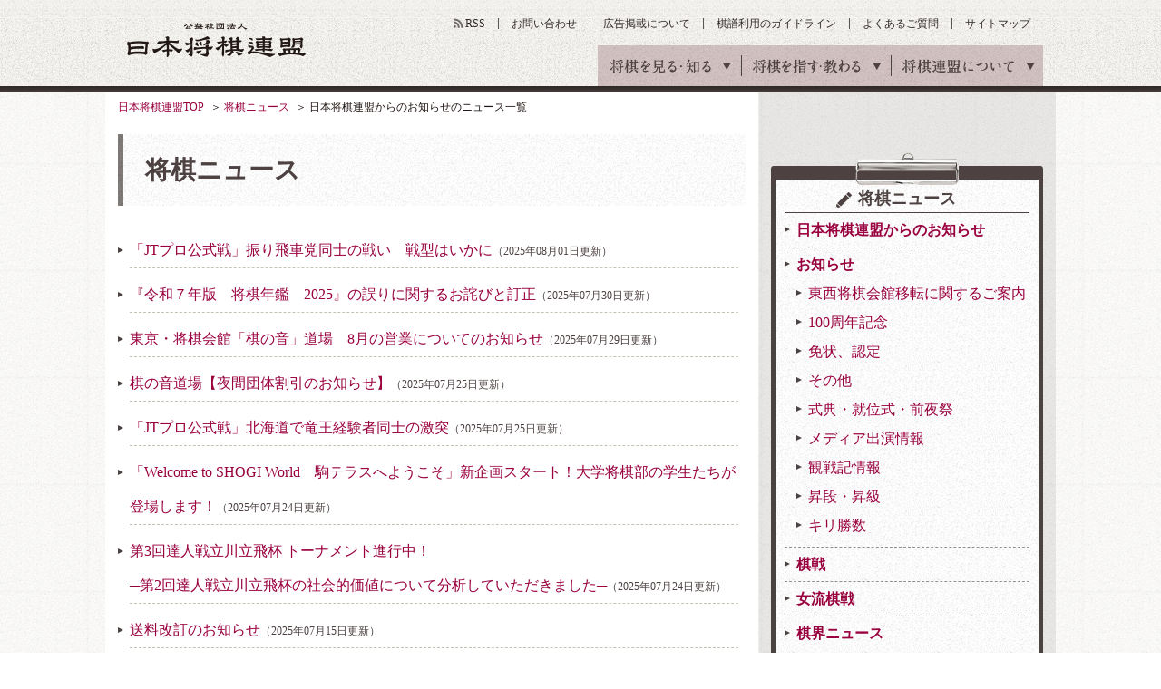

--- FILE ---
content_type: text/html
request_url: https://www.shogi.or.jp/news/information/index_5.html
body_size: 8238
content:
<!DOCTYPE HTML>
<html lang="ja"><!-- InstanceBegin template="/Templates/base.dwt" codeOutsideHTMLIsLocked="false" -->
<head>
<meta charset="utf-8">
<meta name="keywords" content="将棋,日本将棋連盟,しょうぎ,shogi,将棋会館">
<meta name="description" content="日本将棋連盟の日本将棋連盟からのお知らせのニュース一覧のページです。日本将棋連盟は伝統文化としての将棋の普及発展と技術向上や将棋を通じた交流親善などを目的とした公益社団法人です。">
<title>日本将棋連盟からのお知らせのニュース一覧｜将棋ニュース｜日本将棋連盟</title>
<meta property="og:title" content="日本将棋連盟からのお知らせのニュース一覧｜将棋ニュース｜日本将棋連盟">
<meta property="og:type" content="article">
<meta property="og:description" content="日本将棋連盟の日本将棋連盟からのお知らせのニュース一覧のページです。日本将棋連盟は伝統文化としての将棋の普及発展と技術向上や将棋を通じた交流親善などを目的とした公益社団法人です。">
<meta property="og:image" content="https://www.shogi.or.jp/common/images/ogp_img.png">
<link rel="alternate" type="application/atom+xml" href="https://www.shogi.or.jp/atom.xml" title="Atom">
<link rel="stylesheet" href="/common/css/styles.css?1538721371">
<link rel="stylesheet" href="/common/css/lowerSetting.css">
<link rel="stylesheet" media="all" href="/common/scripts/kifu_player/kifu_player.css" />
<meta http-equiv="X-UA-Compatible" content="IE=edge">
<script src="/common/scripts/jquery.js"></script>
<script src="/common/scripts/css_browser_selector.js"></script>
<script src="/common/scripts/fixHeight.js"></script>
<script src="/common/scripts/tab-control.js"></script>
<script src="/common/scripts/floatblock.js"></script>
<script src="/common/scripts/common.js?1538721369"></script>
<script type="text/javascript" async="async" src="//widgets.outbrain.com/outbrain.js"></script>
<script src="/common/scripts/kifu_player/kifu_player.js" type="text/javascript"></script>
<link rel="manifest" href="/common/scripts/manifest.json">
<script src="/common/scripts/js/brm/brm_pf.js"></script>
<script src="/common/scripts/js/brm/brm.js"></script>
<!--[if lt IE 9]> <script src="/common/scripts/html5shiv.js"></script> <![endif]-->
<meta name="viewport" content="width=1100">
<script async='async' src='https://www.googletagservices.com/tag/js/gpt.js'></script>
<script>
  var googletag = googletag || {};
  googletag.cmd = googletag.cmd || [];
</script>
<script type="text/javascript">
var shgAd = new Object();
shgAd.path_value = location.pathname.substr(0,40);
shgAd.ref_value = "null";
if (document.referrer){
shgAd.ref_array=new Array();
shgAd.ref_array=document.referrer.split("/"); 
shgAd.ref_value = shgAd.ref_array[2];}
</script>
<script>
  googletag.cmd.push(function() {
  googletag.defineSlot('/1482203494/shogi_pc_topbanner', [[728, 90], [970, 90]], 'div-gpt-ad-1544087724462-0').addService(googletag.pubads());
  googletag.defineSlot('/1482203494/shogi_pc_footerbanner', [[970, 90], [970, 250]], 'div-gpt-ad-1544087894932-0').addService(googletag.pubads());
    googletag.defineSlot('/1482203494/shogi_pc_1strectangle', [[1, 1], [300, 250]], 'div-gpt-ad-1505270177229-0').addService(googletag.pubads());
    googletag.defineSlot('/1482203494/shogi_pc_2ndrectangle', [[1, 1], [300, 250]], 'div-gpt-ad-1505270177229-1').addService(googletag.pubads());
    googletag.defineSlot('/1482203494/shogi_pc_3rdrectangle', [[300, 250], [300, 600], [1, 1]], 'div-gpt-ad-1505270177229-2').addService(googletag.pubads());
  googletag.defineSlot('/1482203494/shogi_pc_text_column', ['fluid'], 'div-gpt-ad-1505275057006-3').addService(googletag.pubads());
    googletag.defineSlot('/1482203494/shogi_pc_2nd_middlerectangle_left', [[1, 1], [300, 250], [336, 280]], 'div-gpt-ad-1505273874215-3').addService(googletag.pubads());
    googletag.defineSlot('/1482203494/shogi_pc_2nd_middlerectangle_right', [[1, 1], [300, 250], [336, 280]], 'div-gpt-ad-1505273874215-4').addService(googletag.pubads());
    googletag.pubads().enableSingleRequest();
    googletag.pubads().collapseEmptyDivs();
    googletag.pubads().setTargeting('ref', shgAd.ref_value).setTargeting('url', shgAd.path_value);
    googletag.enableServices();
  });
</script>
</head>
<body>
<!-- Google Tag Manager -->
<noscript><iframe src="//www.googletagmanager.com/ns.html?id=GTM-W9B75J"
height="0" width="0" style="display:none;visibility:hidden"></iframe></noscript>
<script>(function(w,d,s,l,i){w[l]=w[l]||[];w[l].push({'gtm.start':
new Date().getTime(),event:'gtm.js'});var f=d.getElementsByTagName(s)[0],
j=d.createElement(s),dl=l!='dataLayer'?'&l='+l:'';j.async=true;j.src=
'//www.googletagmanager.com/gtm.js?id='+i+dl;f.parentNode.insertBefore(j,f);
})(window,document,'script','dataLayer','GTM-W9B75J');</script>
<!-- End Google Tag Manager -->
<!-- facebook sns -->
<div id="fb-root"></div>
<script>(function(d, s, id) {
  var js, fjs = d.getElementsByTagName(s)[0];
  if (d.getElementById(id)) return;
  js = d.createElement(s); js.id = id;
  js.src = "//connect.facebook.net/ja_JP/sdk.js#xfbml=1&version=v2.6";
  fjs.parentNode.insertBefore(js, fjs);
}(document, 'script', 'facebook-jssdk'));</script>
<!-- google sns -->
<script type="text/javascript">
  window.___gcfg = {lang: 'ja'};
  (function() {
    var po = document.createElement('script'); po.type = 'text/javascript'; po.async = true;
    po.src = 'https://apis.google.com/js/plusone.js';
    var s = document.getElementsByTagName('script')[0]; s.parentNode.insertBefore(po, s);
  })();
</script>
<div id="wrapper" class="news">
<header id="gheader">
<div class="gheaderInner">
<p class="logo"><a href="/">公益社団法人 日本将棋連盟</a></p>
<nav id="gnav">
<ul>
<li><span>将棋を見る・知る</span>
<div class="innerNav">
<ul>
<li class="active"><a id="news" href="/news/"><span class="gnavTxt-innerNav_01">将棋ニュース</span></a></li>
<li><a id="event" href="/event/"><span class="gnavTxt-innerNav_02">イベント・大会</span></a></li>
<li><a id="column" href="/column/"><span class="gnavTxt-innerNav_03">将棋コラム</span></a></li>
<li><a id="game" href="/game/"><span class="gnavTxt-innerNav_04">対局予定・結果</span></a></li>
<li><a id="match" href="/match/"><span class="gnavTxt-innerNav_05">棋戦（奨励会）</span></a></li>
<li><a id="player" href="/player/"><span class="gnavTxt-innerNav_06">棋士データベース</span></a></li>
</ul></div></li>
<li><span>将棋を指す・教わる</span>
<div class="innerNav">
<ul>
<li><a id="tournament" href="/tournament/"><span class="gnavTxt-innerNav_07">将棋大会</span></a></li>
<li><a id="school" href="/school/"><span class="gnavTxt-innerNav_08">将棋道場・教室</span></a></li>
<li><a id="branch" href="/branch/"><span class="gnavTxt-innerNav_09">支部・指導員</span></a></li>
<li><a id="license" href="/license/"><span class="gnavTxt-innerNav_10">免状</span></a></li>
<li><a id="tsumeShogi" href="/tsume_shogi/"><span class="gnavTxt-innerNav_11">詰将棋</span></a></li>
<li><a id="knowledge" href="/knowledge/"><span class="gnavTxt-innerNav_12">将棋の基礎知識</span></a></li>
</ul></div></li>
<li><span>将棋連盟について</span>
<div class="innerNav">
<ul>
<li><a id="about" href="/about/"><span class="gnavTxt-innerNav_13">連盟概要</span></a></li>
<li><a id="history" href="/history/"><span class="gnavTxt-innerNav_14">将棋の歴史</span></a></li>
<li><a id="kishikai" href="/kishikai/"><span class="gnavTxt-innerNav_15">棋士会</span></a></li>
<li><a id="base_tokyo" href="/about/base/tokyo/"><span class="gnavTxt-innerNav_16">将棋会館のご案内</span></a></li>
<li><a id="disclosure" href="/about/information_disclosure.html"><span class="gnavTxt-innerNav_17">情報公開</span></a></li>
<li class="kansai"><a id="base_kansai" href="/kansai/"><span class="gnavTxt-innerNav_18">関西将棋会館</span></a></li>
</ul></div></li>
</ul>
<!-- / #gnav --></nav>
<ul class="headerUtilityNav">
<li class="rss"><a id="rss" href="https://www.shogi.or.jp/atom.xml" target="_blank">RSS</a></li>
<li><a id="contact" href="/info/">お問い合わせ</a></li>
<li><a id="advertising" href="/advertising/">広告掲載について</a></li>
<li><a id="kifuguideline" href="https://www.shogi.or.jp/kifuguideline/terms.html">棋譜利用のガイドライン</a></li>
<li><a id="faq" href="/faq/">よくあるご質問</a></li>
<li><a id="sitemap" href="/sitemap/">サイトマップ</a></li>
</ul>
<!-- / .gheaderInner --></div>
<!-- / #gheader --></header>
<div class="topicpath">
<ul>
<li><a href="/">日本将棋連盟TOP</a></li>
<!-- InstanceBeginEditable name="topicPath" -->
<li><a href="/news/">将棋ニュース</a></li>
<li>日本将棋連盟からのお知らせのニュース一覧</li>
<!-- InstanceEndEditable -->
</ul>
<!-- / .topicpath --></div>
<div id="container">
<div class="addArea" style="margin: 0px auto 10px; text-align: center;">
<!-- /1482203494/shogi_pc_topbanner -->
<div id='div-gpt-ad-1544087724462-0'>
<script>
googletag.cmd.push(function() { googletag.display('div-gpt-ad-1544087724462-0'); });
</script>
</div>
<!-- / .addArea --></div>
<main id="main">
<section id="contents" class="index"><!-- InstanceBeginEditable name="contents" -->
<div class="section02">
<h1 class="pageHeadingElementsA01">将棋ニュース</h1>
<!-- / .section02 --></div>



<div class="section02">
<ul class="listElementA01-10 linkStyle01">

<li><a href="https://www.shogi.or.jp/news/2025/08/jt_21.html">「JTプロ公式戦」振り飛車党同士の戦い　戦型はいかに<small>（2025年08月01日更新）</small></a></li>




<li><a href="https://www.shogi.or.jp/news/2025/07/2025_5.html">『令和７年版　将棋年鑑　2025』の誤りに関するお詫びと訂正<small>（2025年07月30日更新）</small></a></li>




<li><a href="https://www.shogi.or.jp/news/2025/07/8_27.html">東京・将棋会館「棋の音」道場　8月の営業についてのお知らせ<small>（2025年07月29日更新）</small></a></li>




<li><a href="https://www.shogi.or.jp/news/2025/07/post_2551.html">棋の音道場【夜間団体割引のお知らせ】<small>（2025年07月25日更新）</small></a></li>




<li><a href="https://www.shogi.or.jp/news/2025/07/jt_20.html">「JTプロ公式戦」北海道で竜王経験者同士の激突<small>（2025年07月25日更新）</small></a></li>




<li><a href="https://www.shogi.or.jp/news/2025/07/welcome_to_shogi_world_2.html">「Welcome to SHOGI World　駒テラスへようこそ」新企画スタート！大学将棋部の学生たちが登場します！<small>（2025年07月24日更新）</small></a></li>




<li><a href="https://www.shogi.or.jp/news/2025/07/3_2.html">第3回達人戦立川立飛杯 トーナメント進行中！<br>─第2回達人戦立川立飛杯の社会的価値について分析していただきました─<small>（2025年07月24日更新）</small></a></li>




<li><a href="https://www.shogi.or.jp/news/2025/07/post_2549.html">送料改訂のお知らせ<small>（2025年07月15日更新）</small></a></li>




<li><a href="https://www.shogi.or.jp/news/2025/07/post_2546.html">増田康宏八段が結婚<small>（2025年07月11日更新）</small></a></li>




<li><a href="https://www.shogi.or.jp/news/2025/07/post_2544.html">トレーディングカード発売のお知らせ（伊藤匠叡王）<small>（2025年07月09日更新）</small></a></li>




<li><a href="https://www.shogi.or.jp/news/2025/07/post_2545.html">斎田晴子女流五段が引退<small>（2025年07月08日更新）</small></a></li>




<li><a href="https://www.shogi.or.jp/news/2025/07/7_40.html">東京・将棋会館「棋の音」道場　7月の営業についてのお知らせ<small>（2025年07月03日更新）</small></a></li>




<li><a href="https://www.shogi.or.jp/news/2025/07/8_26.html">第8３期名人就位式　追加販売のお知らせ<small>（2025年07月02日更新）</small></a></li>




<li><a href="https://www.shogi.or.jp/news/2025/07/2025_4.html">2025年度奨励会入会試験のご案内<small>（2025年07月01日更新）</small></a></li>




<li><a href="https://www.shogi.or.jp/news/2025/07/post_2543.html">名人戦・開催地公募のお知らせ<small>（2025年07月01日更新）</small></a></li>




<li><a href="https://www.shogi.or.jp/news/2025/06/jt_19.html">「JTプロ公式戦」優勝経験者同士の対局！<small>（2025年06月27日更新）</small></a></li>




<li><a href="https://www.shogi.or.jp/news/2025/06/post_2541.html">トレーディングカード発売のお知らせ（伊藤匠叡王）<small>（2025年06月25日更新）</small></a></li>




<li><a href="https://www.shogi.or.jp/news/2025/06/post_2540.html">中村真梨花女流四段、休場のお知らせ<small>（2025年06月23日更新）</small></a></li>




<li><a href="https://www.shogi.or.jp/news/2025/06/post_2539.html">黒沢怜生六段と和田あき女流二段が結婚<small>（2025年06月20日更新）</small></a></li>




<li><a href="https://www.shogi.or.jp/news/2025/06/jt2025.html">「JTプロ公式戦」2025年は岡山で開幕！<small>（2025年06月20日更新）</small></a></li>

</ul>
<!-- / .section02 --></div>




<div class="section04">
<div class="pagingElements01">
<ul>
<li class="prev"><a href="https://www.shogi.or.jp/news/information/index_4.html">前へ</a></li>

<li><a href="https://www.shogi.or.jp/news/information/index_2.html">2</a></li>



<li><a href="https://www.shogi.or.jp/news/information/index_3.html">3</a></li>



<li><a href="https://www.shogi.or.jp/news/information/index_4.html">4</a></li>



<li class="active"><a href="https://www.shogi.or.jp/news/information/index_5.html">5</a></li>



<li><a href="https://www.shogi.or.jp/news/information/index_6.html">6</a></li>



<li><a href="https://www.shogi.or.jp/news/information/index_7.html">7</a></li>



<li><a href="https://www.shogi.or.jp/news/information/index_8.html">8</a></li>

<li class="next"><a href="https://www.shogi.or.jp/news/information/index_6.html">次へ</a></li>
</ul>
<!-- / .pagingElements01 --></div>
<!-- / .section04 --></div>


<div class="column2-A01 imgColumnElements02 mb40">
<div class="inner">
<!-- /1482203494/shogi_pc_2nd_middlerectangle_left -->
<div id='div-gpt-ad-1505273874215-3'>
<script>
googletag.cmd.push(function() { googletag.display('div-gpt-ad-1505273874215-3'); });
</script>
</div>
<!-- / .inner --></div>
<div class="inner">
<!-- /1482203494/shogi_pc_2nd_middlerectangle_right -->
<div id='div-gpt-ad-1505273874215-4'>
<script>
googletag.cmd.push(function() { googletag.display('div-gpt-ad-1505273874215-4'); });
</script>
</div>
<!-- / .inner --></div>
<!-- / .column2-A01 --></div>
<div class="section02">
<div class="headingElementsA01Area">
<h2 class="headingElementsA01 min">最新のイベント</h2>
<p class="headingA01Parts01 linkStyle02"><a href="/event/">一覧へ</a></p>
<!-- / .headingElementsA01Area --></div>
<!-- / .section02 --></div>
<div class="section04">
<div class="imgColumnElements02 fixHeight">
<div class="inner"><a href="/event/2026/01/_52_1.html?mi=cu_news">
<p class="text vam">ユニバーサル杯 第52期 女流名人戦五番勝負第1局 前夜祭・大盤解説会
<br>2025/03/15～16
<br>島根県出雲市</p>
</a><!-- / .inner --></div>
<div class="inner"><a href="/event/2026/01/10_48.html?mi=cu_news">
<p class="text vam">支部会員限定　会員サイトオープン記念イベント 
<br>2026/03/28～28
<br>東京都渋谷区</p>
</a><!-- / .inner --></div>
<div class="inner"><a href="/event/2026/01/alsok75_26.html?mi=cu_news">
<p class="text vam">【駒テラス西参道】ALSOK杯第75期王将戦第３局<br>(振り返り)すごくやさしい大盤解説会 2/6(金)
<br>2026/02/06
<br>駒テラス西参道</p>
</a><!-- / .inner --></div>
<div class="inner"><a href="/event/2025/12/38_27.html?mi=cu_news">
<p class="text vam">第38期竜王就位式　参加者募集
<br>2026/01/28
<br></p>
</a><!-- / .inner --></div><!-- / .column2-A01 --></div><!-- / .section04 --></div>

<!-- InstanceEndEditable --><!-- / #contents --></section>
<aside id="aside">
<div class="addArea">
<!-- /1482203494/shogi_pc_1strectangle -->
<div id='div-gpt-ad-1505270177229-0'>
<script>
googletag.cmd.push(function() { googletag.display('div-gpt-ad-1505270177229-0'); });
</script>
</div>
<!-- / .addArea --></div>
<div class="asideParts01">
<dl class="linkStyle01">
<dt><span class="ico01">将棋ニュース</span></dt>
<dd class="active"><a href="/news/information/">日本将棋連盟からのお知らせ</a>
</dd>
<dd class="active"><a href="/news/topics/">お知らせ</a>
<ul><li><a href="/news/topics/moving/">東西将棋会館移転に関するご案内</a></li><li><a href="/news/topics/100th_anniversary/">100周年記念</a></li><li><a href="/news/topics/cat1628/">免状、認定</a></li><li><a href="/news/topics/cat1575/">その他</a></li><li><a href="/news/topics/ceremony/">式典・就位式・前夜祭</a></li><li><a href="/news/topics/media/">メディア出演情報</a></li><li><a href="/news/topics/cat1557/">観戦記情報</a></li><li><a href="/news/topics/dan/">昇段・昇級</a></li><li><a href="/news/topics/cat20/">キリ勝数</a></li></ul></dd>
<dd class="active"><a href="/news/match/">棋戦</a>
</dd>
<dd class="active"><a href="/news/match_lady/">女流棋戦</a>
</dd>
<dd class="active"><a href="/news/public/">棋界ニュース</a>
</dd>
</dl>
<!-- / .asideParts01 --></div>
<div class="addArea">
<!-- /1482203494/shogi_pc_2ndrectangle -->
<div id='div-gpt-ad-1505270177229-1'>
<script>
googletag.cmd.push(function() { googletag.display('div-gpt-ad-1505270177229-1'); });
</script>
</div>
<!-- / .addArea --></div>
<div class="asideParts03">
<dl class="linkStyle01">
<dt>月別一覧</dt>
<dd class="active"><a href="https://www.shogi.or.jp/news/2026/">2026&#24180;</a>
<ul><li><a href="https://www.shogi.or.jp/news/2026/01/">1月</a></li></ul>
</dd>
<dd class="active"><a href="https://www.shogi.or.jp/news/2025/">2025&#24180;</a>
</dd>
<dd class="active"><a href="https://www.shogi.or.jp/news/2024/">2024&#24180;</a>
</dd>
<dd class="active"><a href="https://www.shogi.or.jp/news/2023/">2023&#24180;</a>
</dd>
<dd class="active"><a href="https://www.shogi.or.jp/news/2022/">2022&#24180;</a>
</dd>
<dd class="active"><a href="https://www.shogi.or.jp/news/2021/">2021&#24180;</a>
</dd>
<dd class="active"><a href="https://www.shogi.or.jp/news/2020/">2020&#24180;</a>
</dd>
<dd class="active"><a href="https://www.shogi.or.jp/news/2019/">2019&#24180;</a>
</dd>
<dd class="active"><a href="https://www.shogi.or.jp/news/2018/">2018&#24180;</a>
</dd>
<dd class="active"><a href="https://www.shogi.or.jp/news/2017/">2017&#24180;</a>
</dd>
<dd class="active"><a href="https://www.shogi.or.jp/news/2016/">2016&#24180;</a>
</dd>
<dd class="active"><a href="https://www.shogi.or.jp/news/2015/">2015&#24180;</a>
</dd>
<dd class="active"><a href="https://www.shogi.or.jp/news/2014/">2014&#24180;</a>
</dd>
<dd class="active"><a href="https://www.shogi.or.jp/news/2013/">2013&#24180;</a>
</dd>
<dd class="active"><a href="https://www.shogi.or.jp/news/2012/">2012&#24180;</a>
</dd>
<dd class="active"><a href="https://www.shogi.or.jp/news/2011/">2011&#24180;</a>
</dd>
<dd class="active"><a href="https://www.shogi.or.jp/news/2010/">2010&#24180;</a>
</dd>
<dd class="active"><a href="https://www.shogi.or.jp/news/2009/">2009&#24180;</a>
</dd>
<dd class="active"><a href="https://www.shogi.or.jp/news/2008/">2008&#24180;</a>
</dd>
<dd class="active"><a href="https://www.shogi.or.jp/news/2007/">2007&#24180;</a>
</dd>
</dl>
<!-- / .asideParts03 --></div>
<div class="asideParts04">
<div class="mb20">
<p class="ttl tal mb10"><em>公式facebookページ</em></p>
<div class="fb-page" data-href="https://www.facebook.com/shogi.jsa/" data-width="260" data-small-header="true" data-adapt-container-width="true" data-hide-cover="false" data-show-facepile="true"><blockquote cite="https://www.facebook.com/shogi.jsa/" class="fb-xfbml-parse-ignore"><a href="https://www.facebook.com/shogi.jsa/">日本将棋連盟</a></blockquote></div>
</div>
<p class="ttl tal mb10"><em>公式twitter</em></p>
<a href="https://twitter.com/shogi_jsa" class="twitter-follow-button" data-show-count="false">Follow @shogi_jsa</a>
<a class="twitter-timeline"  data-width="260" data-height="300" href="https://twitter.com/shogi_jsa">Tweets by shogi_jsa</a> <script async src="//platform.twitter.com/widgets.js" charset="utf-8"></script>
<!-- / .asideParts04 --></div>
<div id="sideNavFloatWrap">
<div id="sideNavFloat">
<div class="addArea">
<!-- /1482203494/shogi_pc_3rdrectangle -->
<div id='div-gpt-ad-1505270177229-2'>
<script>
googletag.cmd.push(function() { googletag.display('div-gpt-ad-1505270177229-2'); });
</script>
</div>
<!-- / .addArea --></div>
<div class="asideParts04 asideFloatClass">
<p class="ttl"><em>将棋コラムの人気記事</em></p>
<ul>
<li>
<a href="https://www.shogi.or.jp/column/2025/12/12_8.html?mi=side">
<div class="imgLayoutElementsB01">
<figure class="image"><img src="https://www.shogi.or.jp/column/assets_c/2026/01/202512early_thumb02-thumb-50xauto-49377.jpg" width="50" height="50" alt=""></figure>
<div class="text">
<p>森内が達人戦優勝　12月上旬の注目対局を格言で振り返る</p>
</div>
</div><!-- / .imgLayoutElementsB01 -->
</a>
</li>
<li>
<a href="https://www.shogi.or.jp/column/2025/12/11_9.html?mi=side">
<div class="imgLayoutElementsB01">
<figure class="image"><img src="https://www.shogi.or.jp/column/assets_c/2025/12/2025_11late_thumb02-thumb-50xauto-49219.jpg" width="50" height="50" alt=""></figure>
<div class="text">
<p>福間がダブル防衛　11月下旬の注目対局を格言で振り返る</p>
</div>
</div><!-- / .imgLayoutElementsB01 -->
</a>
</li>
<li>
<a href="https://www.shogi.or.jp/column/2025/12/5_11.html?mi=side">
<div class="imgLayoutElementsB01">
<figure class="image"><img src="https://www.shogi.or.jp/column/assets_c/2025/12/15joryuouza_review_thumb02-thumb-50xauto-49138.jpg" width="50" height="50" alt=""></figure>
<div class="text">
<p>福間、5連覇達成　～リコー杯女流王座戦振り返り～</p>
</div>
</div><!-- / .imgLayoutElementsB01 -->
</a>
</li>
<li>
<a href="https://www.shogi.or.jp/column/2025/12/post_588.html?mi=side">
<div class="imgLayoutElementsB01">
<figure class="image"><img src="https://www.shogi.or.jp/column/assets_c/2025/11/online_school_part01_thumb02-thumb-50xauto-49050.jpg" width="50" height="50" alt=""></figure>
<div class="text">
<p>【後編】オンライン将棋スクール　～飯塚一門特別座談会～</p>
</div>
</div><!-- / .imgLayoutElementsB01 -->
</a>
</li>
<li>
<a href="https://www.shogi.or.jp/column/2025/12/post_587.html?mi=side">
<div class="imgLayoutElementsB01">
<figure class="image"><img src="https://www.shogi.or.jp/column/assets_c/2025/11/120_120-thumb-50xauto-49072.jpg" width="50" height="50" alt=""></figure>
<div class="text">
<p>第3回達人戦立川立飛杯が開幕！　勝又清和七段による第2回達人戦の振り返り！</p>
</div>
</div><!-- / .imgLayoutElementsB01 -->
</a>
</li>
</ul>
<p class="linkStyle01 tar fs13"><a href="/column/?mi=side">もっと見る</a></p>
<!-- / .asideParts04 --></div>

<!-- / #sideNavFloat --></div>
<!-- / .sideNavFloatWrap --></div>
<!-- / #aside --></aside>

</main>
<!-- / #container --></div>
<div class="footerMenuAreaWrap">
<div id="footerMenuArea">
<div class="footerMenuAreaInner01">
<dl>
<dt>将棋を見る・知る</dt>
<dd><a id="f-news" href="/news/">将棋ニュース</a></dd>
<dd><a id="f-event" href="/event/">イベント・大会</a></dd>
<dd><a id="f-column" href="/column/">将棋コラム</a></dd>
<dd><a id="f-game" href="/game/">対局予定・結果</a></dd>
<dd><a id="f-match" href="/match/">棋戦（奨励会）</a></dd>
<dd><a id="f-player" href="/player/">棋士データベース</a></dd>
</dl>
<dl>
<dt>将棋を指す・教わる</dt>
<dd><a id="f-tournament" href="/tournament/">将棋大会</a></dd>
<dd><a id="f-school" href="/school/">将棋道場・教室</a></dd>
<dd><a id="f-branch" href="/branch/">支部・指導員</a></dd>
<dd><a id="f-license" href="/license/">免状</a></dd>
<dd><a id="f-tsumeShogi" href="/tsume_shogi/">詰将棋</a></dd>
<dd><a id="f-knowledge" href="/knowledge/">将棋の基礎知識</a></dd>
</dl>
<dl>
<dt>将棋連盟について</dt>
<dd><a id="f-about" href="/about/">連盟概要</a></dd>
<dd><a id="f-history" href="/history/">将棋の歴史</a></dd>
<dd><a id="f-kishikai" href="/kishikai/">棋士会</a></dd>
<dd><a id="f-base_tokyo" href="/about/base/tokyo/">将棋会館のご案内</a></dd>
<dd><a id="f-disclosure" href="/about/information_disclosure.html">情報公開</a></dd>
<dd><a id="f-base_kansai" href="/kansai/">関西将棋会館</a></dd>
</dl>
<!-- / .footerMenuAreaInner01 --></div>
<div class="footerMenuAreaInner02">
<div class="snsArea">
<dl class="mb10">
<dt>公式SNS</dt>
<dd><a id="f-facebook" href="https://www.facebook.com/shogi.jsa/" target="_blank"><img src="/common/images/mod_ico_sns_facebook.gif" width="40" height="40" alt="Facobook"></a></dd>
<dd><a id="f-twitter" href="https://twitter.com/shogi_jsa" target="_blank"><img src="/common/images/mod_ico_sns_X.gif" width="40" height="41" alt="X"></a></dd>
<!--<dd><a id="f-twitter" href="https://twitter.com/shogi_jsa" target="_blank"><img src="/common/images/mod_ico_sns_twitter.gif" width="40" height="40" alt="Twitter"></a></dd>-->
<dd><a id="f-instagram" href="https://www.instagram.com/shogi_jsa/" target="_blank"><img src="/common/images/mod_ico_sns_insta.gif" width="40" height="40" alt="instagram"></a></dd>
</dl>
<p class="linkStyle01 fs13"><a href="/sns/">公式SNSアカウント一覧</a></p></div>
<ul class="footerMenuList01">
<li><a id="f-privacy" href="/privacy/">プライバシーポリシー</a></li>
<li><a id="f-copyright" href="/copyright/">肖像権・著作権について</a></li>
<li><a id="f-link" href="/link/">リンク</a></li>
<li><a id="f-job" href="/form/inquiry/request.html">棋士・女流棋士へのお仕事依頼</a></li>
<li><a id="f-advertising" href="/advertising/">広告掲載について</a></li>
<li><a id="f-contact" href="/info/">お問い合わせ</a></li>
</ul>
<!-- / .footerMenuAreaInner02 --></div>
<!-- / #footerMenuArea --></div>
<!-- / .footerMenuAreaWrap --></div>
<footer id="gfooter">
<p class="pageTop jsScroll"><a href="#gheader"><img src="/common/images/mod_ico_pageTop_01.png" width="70" height="70" alt="ページトップ"></a></p>
<p>公益社団法人 日本将棋連盟</p>
<p>東京本部：〒151-8516　東京都渋谷区千駄ヶ谷1丁目18番5号</p>
<p>関西本部：〒569-1123　大阪府高槻市芥川町2丁目2番6号</p>
<p>このサイトに掲載されている記事・イラスト・写真・商標等の無断転載を禁じます。</p>
<p class="copy"><small>Copyright(c) 2016 Japan Shogi Association , All rights reserved.</small></p>
<!-- / #footer --></footer>
<!-- / #wrapper --></div>
<!-- Yahoo Tag Manager -->
<script type="text/javascript">
  (function () {
    var tagjs = document.createElement("script");
    var s = document.getElementsByTagName("script")[0];
    tagjs.async = true;
    tagjs.src = "//s.yjtag.jp/tag.js#site=myrJ5ov";
    s.parentNode.insertBefore(tagjs, s);
  }());
</script>
<noscript>
  <iframe src="//b.yjtag.jp/iframe?c=myrJ5ov" width="1" height="1" frameborder="0" scrolling="no" marginheight="0" marginwidth="0"></iframe>
</noscript>
<!-- End Yahoo Tag Manager -->
</body>
<!-- InstanceEnd --></html>



--- FILE ---
content_type: text/html; charset=utf-8
request_url: https://www.google.com/recaptcha/api2/aframe
body_size: 250
content:
<!DOCTYPE HTML><html><head><meta http-equiv="content-type" content="text/html; charset=UTF-8"></head><body><script nonce="FpZEkNQNFRp2W5-g5ekNoA">/** Anti-fraud and anti-abuse applications only. See google.com/recaptcha */ try{var clients={'sodar':'https://pagead2.googlesyndication.com/pagead/sodar?'};window.addEventListener("message",function(a){try{if(a.source===window.parent){var b=JSON.parse(a.data);var c=clients[b['id']];if(c){var d=document.createElement('img');d.src=c+b['params']+'&rc='+(localStorage.getItem("rc::a")?sessionStorage.getItem("rc::b"):"");window.document.body.appendChild(d);sessionStorage.setItem("rc::e",parseInt(sessionStorage.getItem("rc::e")||0)+1);localStorage.setItem("rc::h",'1767883647893');}}}catch(b){}});window.parent.postMessage("_grecaptcha_ready", "*");}catch(b){}</script></body></html>

--- FILE ---
content_type: text/css
request_url: https://www.shogi.or.jp/common/css/styles.css?1538721371
body_size: 126666
content:
@charset "UTF-8";
@import url(/common/css/print.css) print;
html, body, div, span, applet, object, iframe,
h1, h2, h3, h4, h5, h6, p, blockquote, pre,
a, abbr, acronym, address, big, cite, code,
del, dfn, em, img, ins, kbd, q, s, samp,
small, strike, strong, sub, sup, tt, var,
b, u, i, center,
dl, dt, dd, ol, ul, li,
fieldset, form, label, legend,
table, caption, tbody, tfoot, thead, tr, th, td,
article, aside, canvas, details, embed,
figure, figcaption, footer, header, hgroup,
menu, nav, output, ruby, section, summary,
time, mark, audio, video{
margin:0;
padding:0;
border:0;
font:inherit;
font-size:100%;
vertical-align:baseline;
}

html{
line-height:1;
}

ol, ul{
list-style:none;
}

table{
border-collapse:collapse;
border-spacing:0;
}

caption, th, td{
text-align:left;
font-weight:normal;
vertical-align:middle;
}

q, blockquote{
quotes:none;
}
q:before, q:after, blockquote:before, blockquote:after{
content:"";
content:none;
}

a img{
border:none;
}

article, aside, details, figcaption, figure, footer, header, hgroup, main, menu, nav, section, summary{
display:block;
}

html{
box-sizing:border-box;
}

*, *::after, *::before{
box-sizing:inherit;
}

/* ============================================================================================

	link style

============================================================================================ */
a{
color:#99003e;
text-decoration:underline;
-webkit-transition:opacity 0.2s;
-moz-transition:opacity 0.2s;
transition:opacity 0.2s;
}
a:hover{
text-decoration:none;
filter:alpha(opacity=70);
-moz-opacity:0.7;
opacity:0.7;
}

/* ============================================================================================

	base style

============================================================================================ */
html{
height:100%;
font-size:16px;
}

body{
height:100%;
background:#fff;
color:#4d4241;
font-family:"ヒラギノ角ゴ ProN W3", "Hiragino Kaku Gothic ProN", "メイリオ", Meiryo, "ＭＳ Ｐゴシック", "MS PGothic", sans-serif;
line-height:1.71428;
-webkit-font-smoothing:antialiased;
min-width:1020px;
}

img{
vertical-align:bottom;
}

dl dt{
font-weight:bold;
}

#spBtn{
width:100%;
height:auto;
cursor:pointer;
}

#wrapper{
position:relative;
min-height:100%;
min-width:1020px;
background:url(/common/images/mod_bg_02.gif) 50% 180px repeat;
}

#container{
width:1020px;
margin:0 auto;
padding-bottom:60px;
position:relative;
}
#container:after{
content:"";
clear:both;
display:block;
}

#contents{
float:left;
width:692px;
}

.column1 #contents{
float:none;
width:100%;
}

#aside{
float:right;
width:300px;
}

.sideNavFloatWrap.float .sideNavFloat{
position:fixed;
top:10px;
width:300px;
}

/* ============================================================================================

	gheader set

============================================================================================ */
#gheader{
  background:url(/common/images/header_bg_01.gif) 0 0 repeat;
  margin-bottom:0px;
  position:relative;
  transition: margin-bottom .2s cubic-bezier(.02, .01, .47, 1);
  will-change: margin-bottom;
  }
  
  #gheader:after{
  content:"";
  background:url(/common/images/gnav_bg_01.gif) 50% 50% repeat;
  display:block;
  width:100%;
  height:49px;
  position:absolute;
  bottom:-49px;
  left:0;
  transform: scaleY(0.1429);
  transform-origin: 0% 0%;
  transition: transform .2s cubic-bezier(.02, .01, .47, 1);
  will-change: transform;
  }
  
  #gheader.is-open {
    margin-bottom: 50px;
  }
  
  #gheader.is-open:after{
    transform: scaleY(1);
  }
  #gheader .gheaderInner{
  width:1020px;
  margin:0 auto;
  position:relative;
  }
  #gheader .gheaderInner:after{
  content:"";
  clear:both;
  display:block;
  }
  #gheader .logo{
  padding:12px 0 16px 10px;
  float:left;
  position:relative;
  z-index:999;
  }
  #gheader .logo a{
  display:block;
  width:198px;
  height:63px;
  background:url(/common/images/header_logo_01.png) 0 50% no-repeat;
  text-indent:-9999px;
  }
  #gheader .logo::before{
  content:url(/common/images/header_logo_print_01.png);
  display:none;
  }
  #gheader .headerUtilityNav{
  position:absolute;
  top:20px;
  right:0px;
  }
  #gheader .headerUtilityNav li{
  display:table-cell;
  font-size:0.750rem;
  line-height:1;
  padding:0 14px;
  }
  #gheader .headerUtilityNav li.rss{
  padding-left:14px;
  background:url(/common/images/mod_ico_rss_01.png) 0 0 no-repeat;
  }
  #gheader .headerUtilityNav li a{
  color:#332b2a;
  }
  #gheader .headerUtilityNav li + li{
  border-left:1px solid #5b5553;
  }
  #gheader #google_translate_element{
  position:absolute;
  top:10px;
  right:0;
  }
  #gheader .loginBtn{
  height:45px;
  position:absolute;
  bottom:0;
  right:491px;
  max-width:321px;
  }
  
  #gnav{
  float:right;
  padding:50px 0 0;
  }
  #gnav > ul:after{
  content:"";
  clear:both;
  display:block;
  }
  #gnav > ul > li{
  float:left;
  }
  #gnav > ul > li > span{
  display:block;
  height:45px;
  background:url(/common/images/gnav_txt_01.gif) 50% 50% no-repeat;
  text-indent:-9999px;
  cursor:pointer;
  position:relative;
  }
  #gnav > ul > li > span:after{
  content:"";
  display:block;
  width:1px;
  height:23px;
  background:#4a4342;
  position:absolute;
  left:0;
  top:11px;
  }
  #gnav > ul > li:nth-child(1) > span{
  width:158px;
  background-position:0 0;
  }
  #gnav > ul > li.active:nth-child(1) > span{
  background-position:0 -45px;
  }
  #gnav > ul > li:nth-child(2) > span{
  width:165px;
  background-position:-158px 0;
  }
  #gnav > ul > li.active:nth-child(2) > span{
  background-position:-158px -45px;
  }
  #gnav > ul > li:nth-child(3) > span{
  width:168px;
  background-position:-323px 0;
  }
  #gnav > ul > li.active:nth-child(3) > span{
  background-position:-323px -45px;
  }
  #gnav > ul > li:first-child span:after{
  display:none;
  }
  #gnav > ul > li.active span:after{
  display:none;
  }
  #gnav > ul > li.active + li span:after{
  display:none;
  }
  #gnav > ul > li .innerNav{
  position:absolute;
  left:0;
  background:url(/common/images/gnav_bg_01.gif) 50% 50% repeat;
  z-index:99;
  display:none;
  height:49px;
  overflow:hidden;
  }
  #gnav > ul > li .innerNav ul{
  display:table;
  width:1020px;
  margin:0 auto;
  table-layout:fixed;
  }
  #gnav > ul > li .innerNav ul li{
  display:table-cell;
  text-align:center;
  height:49px;
  vertical-align:middle;
  line-height:1;
  }
  #gnav > ul > li .innerNav ul li span{
  display:inline-block;
  text-indent:-9999px;
  }
  #gnav > ul > li .innerNav ul li .gnavTxt-sprite, #gnav > ul > li .innerNav ul li .gnavTxt-innerNav_01, #gnav > ul > li .innerNav ul li .gnavTxt-innerNav_02, #gnav > ul > li .innerNav ul li .gnavTxt-innerNav_03, #gnav > ul > li .innerNav ul li .gnavTxt-innerNav_04, #gnav > ul > li .innerNav ul li .gnavTxt-innerNav_05, #gnav > ul > li .innerNav ul li .gnavTxt-innerNav_06, #gnav > ul > li .innerNav ul li .gnavTxt-innerNav_07, #gnav > ul > li .innerNav ul li .gnavTxt-innerNav_08, #gnav > ul > li .innerNav ul li .gnavTxt-innerNav_09, #gnav > ul > li .innerNav ul li .gnavTxt-innerNav_10, #gnav > ul > li .innerNav ul li .gnavTxt-innerNav_11, #gnav > ul > li .innerNav ul li .gnavTxt-innerNav_12, #gnav > ul > li .innerNav ul li .gnavTxt-innerNav_13, #gnav > ul > li .innerNav ul li .gnavTxt-innerNav_14, #gnav > ul > li .innerNav ul li .gnavTxt-innerNav_15, #gnav > ul > li .innerNav ul li .gnavTxt-innerNav_16, #gnav > ul > li .innerNav ul li .gnavTxt-innerNav_17, #gnav > ul > li .innerNav ul li .gnavTxt-innerNav_18{
  background-image:url('/../common/images/gnavTxt.png');
  background-repeat:no-repeat;
  }
  #gnav > ul > li .innerNav ul li .gnavTxt-innerNav_01{
  background-position:0 0;
  height:30px;
  width:89px;
  }
  #gnav > ul > li .innerNav ul li .gnavTxt-innerNav_02{
  background-position:-89px 0;
  height:29px;
  width:50px;
  }
  #gnav > ul > li .innerNav ul li .gnavTxt-innerNav_03{
  background-position:-139px 0;
  height:30px;
  width:70px;
  }
  #gnav > ul > li .innerNav ul li .gnavTxt-innerNav_04{
  background-position:-209px 0;
  height:30px;
  width:106px;
  }
  #gnav > ul > li .innerNav ul li .gnavTxt-innerNav_05{
  background-position:-315px 0;
  height:30px;
  width:95px;
  }
  #gnav > ul > li .innerNav ul li .gnavTxt-innerNav_06{
  background-position:-410px 0;
  height:30px;
  width:112px;
  }
  #gnav > ul > li .innerNav ul li .gnavTxt-innerNav_07{
  background-position:-522px 0;
  height:29px;
  width:65px;
  }
  #gnav > ul > li .innerNav ul li .gnavTxt-innerNav_08{
  background-position:-587px 0;
  height:30px;
  width:105px;
  }
  #gnav > ul > li .innerNav ul li .gnavTxt-innerNav_09{
  background-position:-692px 0;
  height:30px;
  width:87px;
  }
  #gnav > ul > li .innerNav ul li .gnavTxt-innerNav_10{
  background-position:-779px 0;
  height:29px;
  width:36px;
  }
  #gnav > ul > li .innerNav ul li .gnavTxt-innerNav_11{
  background-position:-815px 0;
  height:33px;
  width:54px;
  }
  #gnav > ul > li .innerNav ul li .gnavTxt-innerNav_12{
  background-position:-869px 0;
  height:33px;
  width:114px;
  }
  #gnav > ul > li .innerNav ul li .gnavTxt-innerNav_13{
  background-position:-983px 0;
  height:29px;
  width:64px;
  }
  #gnav > ul > li .innerNav ul li .gnavTxt-innerNav_14{
  background-position:-1047px 0;
  height:33px;
  width:81px;
  }
  #gnav > ul > li .innerNav ul li .gnavTxt-innerNav_15{
  background-position:-1128px 0;
  height:30px;
  width:48px;
  }
  #gnav > ul > li .innerNav ul li .gnavTxt-innerNav_16{
  background-position:-1176px 0;
  height:32px;
  width:125px;
  }
  #gnav > ul > li .innerNav ul li .gnavTxt-innerNav_17{
  background-position:-1301px 0;
  height:29px;
  width:63px;
  }
  #gnav > ul > li .innerNav ul li .gnavTxt-innerNav_18{
  background-position:-1364px 0;
  height:29px;
  width:96px;
  }
  #gnav > ul > li .innerNav ul li a{
  display:block;
  position:relative;
  height:33px;
  }
  #gnav > ul > li .innerNav ul li a:after{
  content:"";
  display:block;
  position:absolute;
  background:#77716f;
  width:1px;
  height:21px;
  top:5px;
  left:0;
  }
  #gnav > ul > li .innerNav ul li a:before{
  content:"";
  display:block;
  position:absolute;
  top:13px;
  left:10px;
  border-top:3px solid transparent;
  border-bottom:3px solid transparent;
  border-left:6px solid #fff;
  }
  #gnav > ul > li .innerNav ul li:last-child a{
  border-right:1px solid #77716f;
  }
  #gnav > ul > li .innerNav ul li:last-child.active a{
  border-right:none;
  }
  #gnav > ul > li .innerNav ul li.kansai{
  background:url(/common/images/gnav_bg_kansai_01.gif) 0 50% repeat-x;
  }
  #gnav > ul > li .innerNav ul li.kansai.active{
  background:url(/common/images/gnav_bg_kansai_active_01.gif) 0 50% repeat-x;
  }
  #gnav > ul > li .innerNav ul li.active{
  background:url(/common/images/gnav_bg_active_01.gif) 0 50% repeat-x;
  }
  #gnav > ul > li .innerNav ul li.active a:after{
  display:none;
  }
  #gnav > ul > li .innerNav ul li.active + li > a:after{
  display:none;
  }
  #gnav > ul > li.active .innerNav{
  /* display:block; */
  }

/* ============================================================================================

	topicpath set

============================================================================================ */
.topicpath{
width:1020px;
margin:0 auto;
}
.topicpath ul{
width:676px;
padding:8px 0;
}
.topicpath ul li{
display:inline;
font-size:0.750rem;
color:#231815;
}
.topicpath ul li:before{
content:'＞';
padding:0 3px;
}
.topicpath ul li:first-child:before{
display:none;
}

/* ============================================================================================

	aside set

============================================================================================ */
#aside #sideNavFloat.float{
position:fixed;
width:300px;
z-index:99;
}
#aside .addArea{
margin-bottom:20px;
line-height:0;
}
#aside .asideParts01{
margin-bottom:20px;
padding-top:36px;
background:url(/common/images/aside_bg_01.png) 0 0 no-repeat;
}
#aside .asideParts01 dl{
background:url(/common/images/aside_bg_contents01.gif) 0 0 repeat;
border-left:5px solid #4a4342;
border-right:5px solid #4a4342;
border-bottom:5px solid #4a4342;
-webkit-border-radius:0 0 3px 3px;
-moz-border-radius:0 0 3px 3px;
border-radius:0 0 3px 3px;
padding:0 10px 5px;
}
#aside .asideParts01 dl dt{
text-align:center;
font-size:1.125rem;
border-bottom:1px solid #4d4241;
font-weight:bold;
}
#aside .asideParts01 dl dt span{
padding:0 25px;
}
#aside .asideParts01 dl dt span.ico01{
background:url(/common/images/aside_ico_01.png) 0 3px no-repeat;
}
#aside .asideParts01 dl dt span.ico02{
background:url(/common/images/aside_ico_02.png) 0 3px no-repeat;
}
#aside .asideParts01 dl dd{
padding:5px 0;
border-bottom:1px dashed #93908f;
font-weight:bold;
}
#aside .asideParts01 dl dd:last-child{
border-bottom:none;
}
#aside .asideParts01 dl dd ul{
display:none;
padding:5px 0 0;
font-weight:normal;
}
#aside .asideParts01 dl dd ul li{
margin-left:13px;
margin-bottom:5px;
}
#aside .asideParts01 dl dd.active ul{
display:block;
}
#aside .asideParts01 dl dd a[target="_blank"]:after{
content:url(/common/images/mod_ico_outline_01.png);
padding:0 3px 0 0;
position:relative;
top:0;
left:5px;
}
#aside .asideParts02{
margin-bottom:20px;
padding:20px;
background:url(/common/images/aside_bg_contents01.gif) 0 0 repeat;
font-weight:bold;
}
#aside .asideParts02 dl{
color:#4d4241;
margin-bottom:15px;
}
#aside .asideParts02 dl dt{
text-align:center;
font-size:1.125rem;
background:url(/common/images/aisde_bg_02.gif) 0 0 no-repeat;
background-size:100% 100%;
padding:10px 10px 40px;
margin:-20px -20px -10px;
-moz-box-sizing:border-box;
-webkit-box-sizing:border-box;
box-sizing:border-box;
}
#aside .asideParts02 dl dd{
padding:10px 0;
border-bottom:1px dashed #93908f;
}
#aside .asideParts02 dl dd span{
display:block;
text-align:right;
font-size:0.750rem;
}
#aside .asideParts03{
margin-bottom:20px;
font-weight:bold;
border:1px solid #c9c9c9;
background:#fff;
-webkit-border-radius:3px;
-moz-border-radius:3px;
border-radius:3px;
}
#aside .asideParts03 dl dt{
background:#7b716e;
color:#fff;
font-size:1.125rem;
padding:8px 15px;
}
#aside .asideParts03 dl dd{
padding:5px 0;
border-bottom:1px dashed #93908f;
font-weight:bold;
margin:0 20px;
}
#aside .asideParts03 dl dd:last-child{
border-bottom:none;
}
#aside .asideParts03 dl dd ul{
display:none;
padding:3px 0 0;
}
#aside .asideParts03 dl dd ul li{
margin-left:13px;
margin-bottom:3px;
}
#aside .asideParts03 dl dd.active ul{
display:block;
}
#aside .asideParts04{
background:rgba(255, 255, 255, 0.9);
padding:12px 20px;
margin-bottom:20px;
}
#aside .asideParts04 .ttl{
font-weight:bold;
font-size:1.125rem;
text-align:center;
border-bottom:1px solid #170c0a;
}
#aside .asideParts04 ul{
margin-bottom:14px;
}
#aside .asideParts04 ul li{
line-height:1.5;
font-size:0.875rem;
}
#aside .asideParts04 ul li .date{
font-size:12px;
}
#aside .asideParts04 ul li a{
color:#332b2a;
text-decoration:none;
padding:15px 0;
display:block;
border-bottom:1px dotted #bebbbb;
}
#aside .asideParts04 ul li a:hover{
text-decoration:underline;
}

/* ============================================================================================

	footer set

============================================================================================ */
.footerMenuAreaWrap{
background:url(/common/images/footer_bg_menu_01.gif) 0 0 repeat;
border-top:1px solid #c5c4c0;
}
.footerMenuAreaWrap #footerMenuArea{
width:1020px;
margin:0 auto;
padding:40px 0 20px;
}
.footerMenuAreaWrap #footerMenuArea:after{
content:"";
clear:both;
display:block;
}
.footerMenuAreaWrap #footerMenuArea .footerMenuAreaInner01{
float:left;
width:692px;
}
.footerMenuAreaWrap #footerMenuArea .footerMenuAreaInner01 dl:after{
content:"";
clear:both;
display:block;
}
.footerMenuAreaWrap #footerMenuArea .footerMenuAreaInner01 dl dt{
background:rgba(48, 40, 40, 0.1);
padding:5px 14px 4px;
margin-bottom:14px;
}
.footerMenuAreaWrap #footerMenuArea .footerMenuAreaInner01 dl dd{
float:left;
font-size:0.875rem;
padding-right:20px;
padding-left:14px;
line-height:1;
margin-bottom:20px;
}
.footerMenuAreaWrap #footerMenuArea .footerMenuAreaInner01 dl dd a{
color:#332b2a;
}
.footerMenuAreaWrap #footerMenuArea .footerMenuAreaInner01 dl dd + dd{
padding-left:20px;
border-left:1px solid #94908f;
}
.footerMenuAreaWrap #footerMenuArea .footerMenuAreaInner02{
float:left;
margin-left:25px;
}
.footerMenuAreaWrap #footerMenuArea .footerMenuAreaInner02 .snsArea{
background:#fff;
padding:20px 14px;
margin-bottom:16px;
}
.footerMenuAreaWrap #footerMenuArea .footerMenuAreaInner02 .snsArea dl{
display:table;
}
.footerMenuAreaWrap #footerMenuArea .footerMenuAreaInner02 .snsArea dl *{
font-size:0.750rem;
display:table-cell;
vertical-align:middle;
}
.footerMenuAreaWrap #footerMenuArea .footerMenuAreaInner02 .snsArea dl dd{
padding-left:10px;
}
.footerMenuAreaWrap #footerMenuArea .footerMenuAreaInner02 .footerMenuList01 li{
position:relative;
padding-left:14px;
margin-bottom:5px;
font-size:0.750rem;
}
.footerMenuAreaWrap #footerMenuArea .footerMenuAreaInner02 .footerMenuList01 li a{
color:#332b2a;
}
.footerMenuAreaWrap #footerMenuArea .footerMenuAreaInner02 .footerMenuList01 li:before{
content:"";
display:block;
width:3px;
height:3px;
top:0.7em;
left:0;
position:absolute;
margin-right:6px;
background:#4a4342;
-webkit-border-radius:50%;
-moz-border-radius:50%;
border-radius:50%;
}

#gfooter{
width:100%;
background:url(/common/images/footer_bg_01.gif) 0 0 repeat;
padding:35px 0 40px;
color:#fff;
text-align:center;
position:relative;
min-width:1020px;
}
#gfooter .pageTop{
position:fixed;
right:10px;
bottom:20px;
z-index:999;
}
#gfooter p{
font-size:0.813rem;
margin-bottom:0.6em;
}
#gfooter .copy{
font-size:0.688rem;
}
#gfooter .copy small{
font-size:100%;
}

/*====================================================================================================

	section style

====================================================================================================*/
.section00{
margin-bottom:0px;
clear:both;
}

.section01{
margin-bottom:10px;
clear:both;
}

.section02{
margin-bottom:20px;
clear:both;
}

.section03{
margin-bottom:30px;
clear:both;
}

.section04{
margin-bottom:40px;
clear:both;
}

.section05{
margin-bottom:50px;
clear:both;
}

.section06{
margin-bottom:60px;
clear:both;
}

.section07{
margin-bottom:70px;
clear:both;
}

.section08{
margin-bottom:80px;
clear:both;
}

.section09{
margin-bottom:90px;
clear:both;
}

.section100{
margin-bottom:100px;
clear:both;
}

.boxElementsA01{
background:rgba(255, 255, 255, 0.7);
padding:20px 20px 10px;
}
.boxElementsA01 .column2-A01 > .inner{
width:311px;
}
.boxElementsA01 .column3-A01 > .inner{
width:200.66667px;
}
.boxElementsA01 .column4-A01 > .inner{
width:145.5px;
}

.boxElementsB01{
background:#fff;
padding:20px 20px 10px;
}
.boxElementsB01 .column2-A01 > .inner{
width:311px;
}
.boxElementsB01 .column3-A01 > .inner{
width:200.66667px;
}
.boxElementsB01 .column4-A01 > .inner{
width:145.5px;
}

.borderStyle01{
border:1px solid #ccc;
}

.imgLayoutElementsA01:after{
content:"";
clear:both;
display:block;
}
.imgLayoutElementsA01 .image{
float:left;
padding:0 20px 5px 0;
line-height:1;
}

.imgLayoutElementsA02:after{
content:"";
clear:both;
display:block;
}
.imgLayoutElementsA02 .image{
float:right;
padding:0 0 5px 20px;
line-height:1;
}

.imgLayoutElementsB01{
display:table;
}
.imgLayoutElementsB01 .image{
display:table-cell;
vertical-align:top;
width:1%;
padding-right:20px;
}
.imgLayoutElementsB01 .text{
display:table-cell;
vertical-align:top;
}

.imgLayoutElementsB02{
display:table;
direction:rtl;
}
.imgLayoutElementsB02 .image{
display:table-cell;
vertical-align:top;
padding-left:20px;
width:1%;
direction:ltr;
}
.imgLayoutElementsB02 .text{
display:table-cell;
vertical-align:top;
direction:ltr;
}

.textureBoxA01{
position:relative;
background:url(/common/images/mod_bg_texture_01.gif) 0 0 repeat;
-moz-box-shadow:0 0 5px 2px rgba(0, 0, 0, 0.3);
-webkit-box-shadow:0 0 5px 2px rgba(0, 0, 0, 0.3);
box-shadow:0 0 5px 2px rgba(0, 0, 0, 0.3);
padding:10px;
}
.textureBoxA01:before, .textureBoxA01:after{
content:"";
display:block;
width:11px;
height:11px;
background:url(/common/images/mod_ico_pin_01.png) 0 0 no-repeat;
position:absolute;
top:13px;
z-index:9;
}
.textureBoxA01:before{
left:13px;
}
.textureBoxA01:after{
right:13px;
}
.textureBoxA01 .textureBoxA01Inner{
position:relative;
background:url(/common/images/mod_bg_texture_02.gif) 0 0 repeat;
}
.textureBoxA01 .textureBoxA01Inner:before, .textureBoxA01 .textureBoxA01Inner:after{
content:"";
display:block;
width:11px;
height:11px;
background:url(/common/images/mod_ico_pin_01.png) 0 0 no-repeat;
position:absolute;
bottom:3px;
}
.textureBoxA01 .textureBoxA01Inner:before{
left:3px;
}
.textureBoxA01 .textureBoxA01Inner:after{
right:3px;
}
.textureBoxA01.rule:before{
content:"";
display:block;
width:50px;
height:50px;
background:url(/common/images/mod_ico_rule_01.png) 0 0 no-repeat;
position:absolute;
top:0;
left:0;
z-index:10;
}

.section04 ol.guideline {
	margin:1em;
	color: #666666;
	list-style: decimal;
}

.section04 ol.guideline ol li{
	margin-left:2em;
	list-style-type: none;
	counter-increment: cnt;
}
.section04 ol.guideline ol li::before {
	content: "(" counter(cnt) ") ";
}

.section04. dl.rule {
	margin-right: 20px;
	margin-left: 20px;
	font-size: 107.8%;
	margin-top: 16px;
}
.section04a dl.rule dt {
	float: left;
	width: 3em;
	font-weight: bold;
	margin-top: 5px;
}
.section04 dl.rule dd {
	margin: 0px 0px 15px;
	line-height: 1.6;
}

/* clearfix 
.section04 dl.rule:after {
	display: block;
	clear: both;
	height: 0;
	line-height: 0;
	visibility: hidden;
	content: ".";
	font-size: 0.1em;
}

/*====================================================================================================

	heading style

====================================================================================================*/
.pageHeadingElementsA01{
font-size:1.750rem;
background:url(/common/images/mod_bg_pageHeadingA01_01.png) 0 0 repeat-y;
padding:16px 30px;
margin-bottom:30px;
font-weight:bold;
}

.headingElementsA01{
background:#4d4241;
color:#fff;
font-size:1.250rem;
padding:10px 18px;
position:relative;
margin-bottom:20px;
font-weight:bold;
}
.headingElementsA01.ico01{
padding-left:54px !important;
}
.headingElementsA01.ico01:after{
content:"";
display:block;
width:25px;
height:21px;
background:url(/common/images/mod_ico_white_head_01.png) 0 0 no-repeat;
position:absolute;
left:20px;
top:16px;
}
.headingElementsA01.ico02{
padding-left:39px !important;
}
.headingElementsA01.ico02:after{
content:"";
display:block;
width:18px;
height:18px;
background:url(/common/images/mod_ico_white_head_02.png) 0 0 no-repeat;
position:absolute;
left:15px;
top:12px;
}
.headingElementsA01.ico03{
padding-left:46px !important;
}
.headingElementsA01.ico03:after{
content:"";
display:block;
width:22px;
height:18px;
background:url(/common/images/mod_ico_white_head_03.png) 0 0 no-repeat;
position:absolute;
left:15px;
top:10px;
}
.headingElementsA01.ico04{
padding-left:41px !important;
}
.headingElementsA01.ico04:after{
content:"";
display:block;
width:22px;
height:18px;
background:url(/common/images/mod_ico_white_head_04.png) 0 0 no-repeat;
position:absolute;
left:18px;
top:12px;
}
.headingElementsA01.ico05{
padding-left:45px !important;
}
.headingElementsA01.ico05:after{
content:"";
display:block;
width:21px;
height:24px;
background:url(/common/images/mod_ico_white_head_05.png) 0 0 no-repeat;
position:absolute;
left:17px;
top:50%;
margin-top:-12px;
}
.headingElementsA01.min{
font-size:1.125rem;
padding:8px 14px 5px;
}
.headingElementsA01.opa{
background:rgba(35, 24, 21, 0.5);
}

.headingElementsA01Area{
position:relative;
}
.headingElementsA01Area:after{
content:"";
clear:both;
display:block;
}
.headingElementsA01Area .headingA01Parts01{
margin-bottom:20px;
text-align:right;
}
.headingElementsA01Area .headingA01Parts01.linkStyle02{
display:block;
position:absolute;
top:23%;
right:10px;
color:#fff;
font-weight:bold;
}
.headingElementsA01Area .headingA01Parts01 img{
vertical-align:middle;
}
.headingElementsA01Area .headingA01Parts01 a{
text-decoration:underline;
}
.headingElementsA01Area .headingA01Parts01 a:hover{
text-decoration:none;
}

.headingElementsA01LayoutArea{
display:table;
width:100%;
}
.headingElementsA01LayoutArea .headingElementsA01LayoutInner01{
display:table-cell;
vertical-align:top;
padding-right:20px;
}
.headingElementsA01LayoutArea .headingElementsA01LayoutInner02{
display:table-cell;
vertical-align:top;
width:1%;
word-break:keep-all;
}

.headingElementsB01{
border-left:5px solid #4d4241;
border-bottom:1px dotted #4d4241;
font-size:1.000rem;
padding:10px 15px;
margin-bottom:20px;
}
.headingElementsB01.min{
padding:3px 14px;
}

.headingElementsC01{
border-left:5px solid #4d4241;
padding:4px 15px 0;
margin-bottom:20px;
font-weight:bold;
}

.headingElementsD01{
border-bottom:1px dotted #8d8987;
font-weight:bold;
font-size:1.125rem;
}

.headingElementsD02{
font-weight:bold;
font-size:1.125rem;
}

/*====================================================================================================

	column style

====================================================================================================*/
.column2-A01{
margin-left:-20px;
}
.column2-A01:after{
content:"";
clear:both;
display:block;
}
.column2-A01 > .inner{
width:336px;
margin-left:20px;
float:left;
}
.column2-A01 > .inner:nth-child(n + 3){
margin-top:20px;
}

.column3-A01{
margin-left:-20px;
}
.column3-A01:after{
content:"";
clear:both;
display:block;
}
.column3-A01 > .inner{
width:217.33333px;
margin-left:20px;
float:left;
}
.column3-A01 > .inner:nth-child(n + 4){
margin-top:20px;
}

.column4-A01{
margin-left:-20px;
}
.column4-A01:after{
content:"";
clear:both;
display:block;
}
.column4-A01 > .inner{
width:158px;
margin-left:20px;
float:left;
}
.column4-A01 > .inner:nth-child(n + 5){
margin-top:20px;
}

.column5-A01{
margin-left:-20px;
}
.column5-A01:after{
content:"";
clear:both;
display:block;
}
.column5-A01 > .inner{
width:122.4px;
margin-left:20px;
float:left;
}
.column5-A01 > .inner:nth-child(n + 6){
margin-top:20px;
}

.imgColumnElements01 .inner{
position:relative;
background:#fff;
-moz-box-shadow:0 0 2px 1px rgba(0, 0, 0, 0.1);
-webkit-box-shadow:0 0 2px 1px rgba(0, 0, 0, 0.1);
box-shadow:0 0 2px 1px rgba(0, 0, 0, 0.1);
line-height:0;
}
.imgColumnElements01 .inner > *{
line-height:1.375;
}
.imgColumnElements01 .inner a{
color:#332b2a;
text-decoration:none;
display:block;
}
.imgColumnElements01 .inner img{
width:100%;
height:auto;
}
.imgColumnElements01 .inner .category{
font-size:0.688rem;
letter-spacing:2px;
position:absolute;
top:0;
right:0;
min-width:85px;
text-align:center;
line-height:1;
padding:5px;
-moz-box-sizing:border-box;
-webkit-box-sizing:border-box;
box-sizing:border-box;
color:#fff;
}
.imgColumnElements01 .inner .category.column{
background:#004f01;
}
.imgColumnElements01 .inner .category.game{
background:#500047;
}
.imgColumnElements01 .inner .category.knowledge{
background:#050e4e;
}
.imgColumnElements01 .inner .category.study{
background:#4e052a;
}
.imgColumnElements01 .inner .category.tactics{
background:#05474e;
}
.imgColumnElements01 .inner .category.culture{
background:#4e0505;
}
.imgColumnElements01 .inner .category.ent{
background:#4e4605;
}
.imgColumnElements01 .inner .category.mobile_rs{
background:#4e3105;
}
.imgColumnElements01 .inner .category.label01{
background:#094e05;
}
.imgColumnElements01 .inner .category.label02{
background:#435000;
}
.imgColumnElements01 .inner .image{
margin-bottom:10px;
}
.imgColumnElements01 .inner .date{
padding:0 14px 4px;
font-size:0.750rem;
}
.imgColumnElements01 .inner .text{
padding:0 14px 10px;
font-weight:bold;
font-size:1.000rem;
}

.imgColumnElements02 .inner{
background:#fff;
-moz-box-shadow:0 0 2px 1px rgba(0, 0, 0, 0.1);
-webkit-box-shadow:0 0 2px 1px rgba(0, 0, 0, 0.1);
box-shadow:0 0 2px 1px rgba(0, 0, 0, 0.1);
line-height:0;
}
.imgColumnElements02 .inner > *{
line-height:1.571;
}
.imgColumnElements02 .inner a{
display:table;
height:100%;
}
.imgColumnElements02 .inner .image{
display:table-cell;
vertical-align:middle;
width:1%;
line-height:0;
}
.imgColumnElements02 .inner .text{
display:table-cell;
vertical-align:top;
padding:10px 14px;
}

.imgColumnElements03 .inner{
background:#fff;
display:table;
-moz-box-shadow:0 0 2px 1px rgba(0, 0, 0, 0.1);
-webkit-box-shadow:0 0 2px 1px rgba(0, 0, 0, 0.1);
box-shadow:0 0 2px 1px rgba(0, 0, 0, 0.1);
}
.imgColumnElements03 .inner .image{
display:table-cell;
vertical-align:middle;
width:1%;
line-height:0;
padding:10px 0 10px 10px;
}
.imgColumnElements03 .inner .image a{
display:block;
max-height:130px;
overflow:hidden;
}
.imgColumnElements03 .inner .image img{
width:100px;
height:auto;
}
.imgColumnElements03 .inner .text{
display:table-cell;
vertical-align:middle;
padding:0 10px;
}
.imgColumnElements03 .inner .text .ttl{
font-size:1.000rem;
font-weight:bold;
}

.imgColumnElements04 .inner{
border-bottom:1px dashed #8a8785;
padding:20px 0 1px;
}
.imgColumnElements04 .inner:after{
content:"";
clear:both;
display:block;
}
.imgColumnElements04 .inner .image{
margin:0 20px 20px 0;
float:left;
line-height:0;
-moz-box-shadow:0 0 2px 1px rgba(0, 0, 0, 0.1);
-webkit-box-shadow:0 0 2px 1px rgba(0, 0, 0, 0.1);
box-shadow:0 0 2px 1px rgba(0, 0, 0, 0.1);
}
.imgColumnElements04 .inner .text .ttl{
font-size:1.125rem;
font-weight:bold;
}
.imgColumnElements04 .inner .text .date{
font-size:0.750rem;
margin-bottom:10px;
}
.imgColumnElements04 .inner .text a.more{
color:#4d4241;
}

.imgColumnElements05 .inner{
background:#fff;
-moz-box-shadow:0 0 2px 1px rgba(0, 0, 0, 0.1);
-webkit-box-shadow:0 0 2px 1px rgba(0, 0, 0, 0.1);
box-shadow:0 0 2px 1px rgba(0, 0, 0, 0.1);
}
.imgColumnElements05 .inner .image{
vertical-align:middle;
line-height:0;
padding:10px 0 5px 10px;
}
.imgColumnElements05 .inner .image a{
display:block;
overflow:hidden;
}
.imgColumnElements05 .inner .image img{
width:100px;
height:auto;
}
.imgColumnElements05 .inner .text{
vertical-align:middle;
padding:0 10px 10px;
}
.imgColumnElements05 .inner .text .ttl{
font-size:1.000rem;
font-weight:bold;
}

.columnElements01 .inner{
background:#fff;
-moz-box-shadow:0 0 2px 1px rgba(0, 0, 0, 0.1);
-webkit-box-shadow:0 0 2px 1px rgba(0, 0, 0, 0.1);
box-shadow:0 0 2px 1px rgba(0, 0, 0, 0.1);
}
.columnElements01 .inner .linkStyle01 a{
width:calc(100% - 13px);
padding:10px 15px;
-moz-box-sizing:border-box;
-webkit-box-sizing:border-box;
box-sizing:border-box;
}
.columnElements01 .inner .linkStyle01 a:before{
left:0;
top:1.2em;
}
.columnElements01.column2-A01 .inner .linkStyle01 a{
padding:15px;
}
.columnElements01.column2-A01 .inner .linkStyle01 a:before{
top:1.6em;
}

.resultColumnElements01 .inner{
background:#fff;
-moz-box-shadow:0 0 2px 1px rgba(0, 0, 0, 0.1);
-webkit-box-shadow:0 0 2px 1px rgba(0, 0, 0, 0.1);
box-shadow:0 0 2px 1px rgba(0, 0, 0, 0.1);
}
.resultColumnElements01 .inner .ttl{
text-align:center;
color:#fff;
background:#6c6261;
padding:5px;
}
.resultColumnElements01 .inner .imgArea{
border:5px solid #fff;
background:#f7f4f4;
display:table;
width:100%;
min-height:100px;
-moz-box-sizing:border-box;
-webkit-box-sizing:border-box;
box-sizing:border-box;
}
.resultColumnElements01 .inner .imgArea .image{
display:table-cell;
vertical-align:middle;
width:1%;
line-height:0;
padding:5px 0 5px 5px;
}
.resultColumnElements01 .inner .imgArea .text{
display:table-cell;
vertical-align:middle;
padding:0 10px;
}
.resultColumnElements01 .inner ul{
margin:0 15px;
padding-bottom:10px;
}

.subReport01 .columnImg{
text-align:center;
overflow:hidden;
}
.subReport01 .columnImg img{
margin:0 -100px;

width:auto;
height:145px;
}

.seriesList {
background:#fafafa;
padding:20px 20px 10px;
}

/*====================================================================================================

	table Elements

====================================================================================================*/
.tableElements01{
width:100%;
border-top:1px solid #67615f;
-moz-box-sizing:border-box;
-webkit-box-sizing:border-box;
box-sizing:border-box;
}
.tableElements01 .col01{
width:56px;
}
.tableElements01 .col02{
width:211px;
}
.tableElements01 .col03{
width:34px;
}
.tableElements01 .col04{
width:90px;
}
.tableElements01 .col05{
width:90px;
}
.tableElements01 .col06{
width:34px;
}
.tableElements01 .col07{
width:auto;
}
.tableElements01 thead th{
background:#817b77;
color:#fff;
font-weight:bold;
font-size:0.875rem;
padding:10px 2px;
text-align:center;
border-left:1px solid #67615f;
border-right:1px solid #c9c9c9;
}
.tableElements01 tbody th{
background:#e8e7e6;
font-size:0.875rem;
padding:14px 2px;
text-align:center;
line-height:1.2;
border-left:1px solid #bcbbbb;
border-bottom:1px solid #c9c9c9;
border-right:1px solid #c9c9c9;
vertical-align:top;
}
.tableElements01 tbody td{
font-size:0.875rem;
background:#fdfdfb;
padding:14px;
border-bottom:1px solid #c9c9c9;
border-right:1px solid #c9c9c9;
}
.tableElements01 td[colspan]{
background:#e7e5e5;
}

.tableElements02{
width:100%;
}
.tableElements02 tbody tr:first-child th{
border-top:1px solid #67615f;
font-weight:bold;
font-size:0.875rem;
}
.tableElements02 tbody tr:first-child td{
border-top:1px solid #c9c9c9;
font-size:0.875rem;
}
.tableElements02 tbody th{
font-weight:bold;
padding:10px 14px;
background:#817b77;
color:#fff;
border-left:1px solid #67615f;
border-right:1px solid #c9c9c9;
border-bottom:1px solid #c9c9c9;
font-weight:bold;
font-size:0.875rem;
}
.tableElements02 tbody td{
padding:10px 14px;
font-size:0.875rem;
background:#fdfdfb;
border-bottom:1px solid #c9c9c9;
border-right:1px solid #c9c9c9;
font-size:0.875rem;
}

.tableElements03{
width:100%;
}
.tableElements03 thead{
border-top:1px solid #67615f;
border-left:1px solid #67615f;
border-right:1px solid #67615f;
}
.tableElements03 thead tr th{
color:#fff;
padding:10px 14px;
background:#817a77;
border-right:1px solid #c9c9c9;
font-weight:bold;
font-size:0.875rem;
}
.tableElements03 thead tr th:last-child{
border-right:none;
}
.tableElements03 tbody td{
padding:10px 14px;
font-size:0.875rem;
background:#fdfdfb;
border-left:1px solid #c9c9c9;
border-right:1px solid #c9c9c9;
border-bottom:1px solid #c9c9c9;
}
.tableElements03 tbody td[colspan="5"]{
background:#e8e7e6;
}

.tableElements04{
width:100%;
}
.tableElements04 thead{
border-top:1px solid #67615f;
border-left:1px solid #67615f;
border-right:1px solid #67615f;
}
.tableElements04 thead tr th{
color:#fff;
padding:10px 5px;
background:#817a77;
border-right:1px solid #c9c9c9;
text-align:center;
font-weight:bold;
font-size:0.875rem;
}
.tableElements04 thead tr th:last-child{
border-right:none;
}
.tableElements04 tbody td{
padding:10px;
font-size:0.875rem;
background:#fdfdfb;
border-left:1px solid #c9c9c9;
border-right:1px solid #c9c9c9;
border-bottom:1px solid #c9c9c9;
}
.tableElements04 tbody td + td{
text-align:right;
}

.tableElements05{
width:100%;
}
.tableElements05 thead{
border-top:1px solid #67615f;
border-left:1px solid #67615f;
border-right:1px solid #67615f;
}
.tableElements05 thead th{
color:#fff;
padding:7px 5px;
background:#817a77;
border-right:1px solid #c9c9c9;
text-align:center;
letter-spacing:2px;
font-weight:bold;
font-size:0.875rem;
}
.tableElements05 thead th:last-child{
border-right:none;
}
.tableElements05 tbody th{
font-weight:bold;
padding:10px 12px;
font-size:0.875rem;
vertical-align:top;
background:#d8d7d5;
border-left:1px solid #b1afaf;
border-right:1px solid #c9c9c9;
border-bottom:1px solid #c9c9c9;
}
.tableElements05 tbody td{
padding:10px 12px;
font-size:0.875rem;
background:#fdfdfb;
border-left:1px solid #c9c9c9;
border-right:1px solid #c9c9c9;
border-bottom:1px solid #c9c9c9;
}

.tableElements06{
width:100%;
border-top:1px solid #c9c9c9;
border-right:1px solid #c9c9c9;
}
.tableElements06 .col01{
width:auto;
}
.tableElements06 .col02{
width:9.6%;
}
.tableElements06 thead th{
background:#938f8c;
color:#fff;
border-left:1px solid #c9c9c9;
border-bottom:1px solid #c9c9c9;
padding:3px 13px;
font-weight:bold;
font-size:0.875rem;
}
.tableElements06 thead th + th{
text-align:center;
}
.tableElements06 tbody td{
background:#fff;
border-left:1px solid #c9c9c9;
border-bottom:1px solid #c9c9c9;
padding:3px 13px;
font-size:0.875rem;
}
.tableElements06 tbody td + td{
text-align:center;
}

.tableElements07{
width:100%;
}
.tableElements07 thead th{
background:#2f32b4;
color:#fff;
border-right:1px solid #c9c9c9;
padding:13px 3px;
text-align:center;
font-weight:bold;
font-size:0.875rem;
}
.tableElements07 thead th:first-child{
border-left:1px solid #2f32b4;
}
.tableElements07 tbody td{
background:#fff;
border-right:1px solid #c9c9c9;
border-bottom:1px solid #c9c9c9;
padding:13px 3px;
font-size:0.875rem;
text-align:center;
}
.tableElements07 tbody td:first-child{
border-left:1px solid #c9c9c9;
background:#e7e7f2;
}
.tableElements07 tbody td:nth-child(6){
background:#e7e7f2;
}

.tableElements08{
width:100%;
}
.tableElements08 thead th{
background:#9b003f;
color:#fff;
border-right:1px solid #c9c9c9;
padding:13px 3px;
text-align:center;
font-weight:bold;
font-size:0.875rem;
}
.tableElements08 thead th:first-child{
border-left:1px solid #9b003f;
}
.tableElements08 tbody td{
background:#fff;
border-right:1px solid #c9c9c9;
border-bottom:1px solid #c9c9c9;
padding:13px 3px;
font-size:0.875rem;
text-align:center;
}
.tableElements08 tbody td:first-child{
border-left:1px solid #c9c9c9;
background:#f3e5e9;
}
.tableElements08 tbody td:nth-child(6){
background:#f3e5e9;
}

.tableElements09{
width:100%;
}
.tableElements09 thead{
border-top:1px solid #67615f;
border-left:1px solid #67615f;
border-right:1px solid #67615f;
}
.tableElements09 thead tr th{
color:#fff;
padding:10px 5px;
background:#817a77;
border-right:1px solid #c9c9c9;
text-align:center;
font-weight:bold;
font-size:0.875rem;
}
.tableElements09 thead tr th:last-child{
border-right:none;
}
.tableElements09 tbody td{
padding:10px 5px;
font-size:0.875rem;
background:#fdfdfb;
border-left:1px solid #c9c9c9;
border-right:1px solid #c9c9c9;
border-bottom:1px solid #c9c9c9;
}
.tableElements09 tbody td:nth-child(1){
text-align:center;
}
.tableElements09 tbody td:nth-child(2),
.tableElements09 tbody td:nth-child(5){
text-align:center;
width:33px;
}

.tableElements10{
width:100%;
}
.tableElements10 thead{
border-top:1px solid #67615f;
border-left:1px solid #67615f;
border-right:1px solid #67615f;
}
.tableElements10 thead tr th{
color:#fff;
font-weight:bold;
padding:10px 5px;
background:#817a77;
border-right:1px solid #c9c9c9;
text-align:center;
font-weight:bold;
font-size:0.875rem;
}
.tableElements10 thead tr th:last-child{
border-right:none;
}
.tableElements10 tbody{
border-top: 1px solid #c9c9c9;
}
.tableElements10 tbody th, .tableElements10 tbody td{
padding:10px;
font-size:0.875rem;
background:#fdfdfb;
border-left:1px solid #c9c9c9;
border-right:1px solid #c9c9c9;
border-bottom:1px solid #c9c9c9;
text-align:center;
}
.tableImg{
display: inline-block;
vertical-align: middle;
margin-right: 10px;
}
.tableImg img{
	width: 40px;
}
.tableImg + span{
display: inline-block;
vertical-align: middle;
width: calc(100% - 50px);
text-align: left !important;
}
a .tableImg + span{
text-decoration: underline;
}
.s_fixed{
table-layout:fixed;
}

.tableElements10 .style01{
background:#e7e5e5;
}
.tableElements10 .style01 th{
background:#e7e5e5;
}
.tableElements10 .style01 td{
background:#e7e5e5;
}
.tableElements10 .style02{
background:#f2f2b0;
}
.tableElements10 .style02 th{
background:#f2f2b0;
}
.tableElements10 .style02 td{
background:#f2f2b0;
}
.tableElements10 .style03{
background:#c1e4e9;
}
.tableElements10 .style03 th{
background:#c1e4e9;
}
.tableElements10 .style03 td{
background:#c1e4e9;
}
.tableElements10 .style04{
background:#d6e9ca;
}
.tableElements10 .style04 th{
background:#d6e9ca;
}
.tableElements10 .style04 td{
background:#d6e9ca;
}

.tableElements11{
width:100%;
}
.tableElements11 td{
border-right:1px solid #d4d4d4;
border-bottom:1px solid #d4d4d4;
border-top:1px solid #d4d4d4;
height:42px;
background:#fff;
font-size:12px;
padding:10px 12px;
}
.tableElements11 td:first-child{
border-left:1px solid #67615f;
background:#78706d;
color:#fff;
text-align:center;
font-weight:bold;
width:45px;
font-size:14px;
}
.tableElements11 td:first-child + td{
text-align:center;
background:#eae9e8;
color:#332b2a;
width:45px;
font-size:14px;
}
.tableElements11 tr:first-child td:first-child{
border-top:1px solid #67615f;
}
.tableElements11 tr:last-child td:first-child{
border-bottom:1px solid #67615f;
}
.tableElements11 .skin01 td:first-child{
background:#544e4b;
}
.tableElements11 .skin01 td:first-child + td{
background:#cdcbc9;
}
.tableElements11 .skin02 td:first-child{
background:#3f2d29;
}
.tableElements11 .skin02 td:first-child + td{
background:#9e9a98;
}

.tableElements12Wrap{
height:220px;
overflow:auto;
}

.tableElements12{
width:100%;
table-layout:fixed;
background:#fff;
}
.tableElements12 tr th, .tableElements12 tr td{
border-top:1px solid #aba9a7;
border-bottom:1px solid #aba9a7;
border-left:1px solid #aba9a7;
font-size:0.938rem;
padding:7px 15px;
}
.tableElements12 tr th{
text-align:center;
}
.tableElements12 tr th:first-child{
width:168px;
border-left:none;
}
.tableElements12 tr th:first-child + th{
width:168px;
}
.tableElements12 tr td:first-child{
width:168px;
border-left:none;
}
.tableElements12 tr td:first-child + td{
width:168px;
}
.tableElements12 tr:nth-child(even) td{
background:#d7d4d3;
}

.jsShowMoreTable01Wrap + .showMoreBtnArea{
background:url(/common/images/mod_bg_more_01.png) 0 0 repeat-x;
height:118px;
text-align:center;
margin-top:-118px;
position:relative;
padding-top:50px;
}
.jsShowMoreTable01Wrap + .showMoreBtnArea img{
cursor:pointer;
-webkit-transition:opacity 0.2s;
-moz-transition:opacity 0.2s;
transition:opacity 0.2s;
}
.jsShowMoreTable01Wrap + .showMoreBtnArea img:hover{
filter:alpha(opacity=70);
-moz-opacity:0.7;
opacity:0.7;
}

.jsScrollTable{
table-layout:fixed;
}
.jsScrollTable thead th{
width:65px;
}
.jsScrollTable thead th:nth-child(1){
width:106px;
}
.jsScrollTable thead th:nth-child(2){
width:70px;
}
.jsScrollTable thead th:nth-child(3){
width:60px;
}
.jsScrollTable thead th:nth-child(4){
width:73px;
}
.jsScrollTable .date span{
display:inline-block;
width:220%;
text-align:center;
}
.jsScrollTable .borderR-none{
border-right:none;
}
.jsScrollTable .borderB-none{
border-bottom:none;
}

/*====================================================================================================

	list style

====================================================================================================*/
.listElementA01-0 li{
position:relative;
}

.listElementA01-5 li{
position:relative;
margin-bottom:5px;
}

.listElementA01-10 li{
position:relative;
margin-bottom:10px;
}

.listElementA01-15 li{
position:relative;
margin-bottom:15px;
}

.listElementA01-20 li{
position:relative;
margin-bottom:20px;
}

.listElementA01-25 li{
position:relative;
margin-bottom:25px;
}

.icoListElements01 li{
padding-left:23px;
position:relative;
}
.icoListElements01 li:before{
content:"";
display:block;
width:5px;
height:5px;
top:0.6em;
left:8px;
position:absolute;
margin-right:6px;
background:#4a4342;
-webkit-border-radius:2.5px;
-moz-border-radius:2.5px;
border-radius:2.5px;
}
.icoListElements01 ol li:before{
background:none;
}

.icoListElements02 li{
padding-left:11px;
position:relative;
}
.icoListElements02 li:before{
content:"";
display:block;
width:5px;
height:1px;
top:0.7em;
left:0;
position:absolute;
background:#86807e;
}

.numListElements01 li{
counter-increment:counter;
padding-left:23px;
}
.numListElements01 li:before{
content:counter(counter) ".";
display:block;
position:absolute;
top:0;
left:0;
}

.ancListElements01{
text-align:center;
letter-spacing:-0.4em;
word-spacing:-0.4em;
}
.ancListElements01 li{
display:inline-block;
line-height:1.2;
border-right:1px solid #4d4241;
padding:0 20px;
letter-spacing:normal;
word-spacing:normal;
}
.ancListElements01 li a{
padding:0 13px;
display:inline-block;
position:relative;
}
.ancListElements01 li a:after{
content:"";
display:block;
position:absolute;
top:50%;
right:0;
margin-top:-3px;
border-top:6px solid #4a4342;
border-right:3px solid transparent;
border-left:3px solid transparent;
}
.ancListElements01 li:first-child{
padding-left:0;
}
.ancListElements01 li:last-child{
border-right:none;
padding-right:0;
}

.linkBoxWrap{
position:relative;
border-top:1px solid #ccc;
}
.linkBoxWrap ul{
background:#fff;
border-right:1px solid #ccc;
border-left:1px solid #ccc;
border-bottom:1px solid #ccc;
}
.linkBoxWrap ul:after{
content:"";
clear:both;
display:block;
}
.linkBoxWrap ul li{
float:left;
width:20%;
font-size:0.750rem;
-moz-box-sizing:border-box;
-webkit-box-sizing:border-box;
box-sizing:border-box;
}
.linkBoxWrap ul li a,
.linkBoxWrap ul li span{
display:block;
padding:12px 20px;
height:100%;
}
.linkBoxWrap ul li.deceased a{
background:#eae6f3;
}
.linkBoxWrap ul li:nth-child(5n + 1):after{
content:"";
display:block;
width:100%;
height:1px;
background:#ccc;
position:absolute;
left:0;
}
.linkBoxWrap ul li:nth-child(5n + 1) a:before{
content:"";
display:block;
width:100%;
height:1px;
background:#ccc;
position:absolute;
bottom:0;
left:0;
}
.linkBoxWrap ul li:first-child a:after{
content:"";
display:block;
width:1px;
height:100%;
background:#ccc;
position:absolute;
top:0;
left:40%;
}
.linkBoxWrap ul li:first-child a:before{
content:"";
display:block;
width:1px;
height:100%;
background:#ccc;
position:absolute;
top:0;
left:20%;
}
.linkBoxWrap ul.women li a,
.linkBoxWrap ul.women li span{
background:#f6e8ed;
}
.linkBoxWrap ul.women li.deceased a,
.linkBoxWrap ul.women li.deceased span{
background:#cccccc;
}
.linkBoxWrap:after{
content:"";
display:block;
width:1px;
height:100%;
background:#ccc;
position:absolute;
top:0;
left:60%;
}
.linkBoxWrap:before{
content:"";
display:block;
width:1px;
height:100%;
background:#ccc;
position:absolute;
top:0;
left:80%;
}

.floatListA01Col2:after{
content:"";
clear:both;
display:block;
}
.floatListA01Col2 li{
float:left;
width:50%;
-moz-box-sizing:border-box;
-webkit-box-sizing:border-box;
box-sizing:border-box;
}
.floatListA01Col2 li img{
max-width:100%;
height:auto;
}

.floatListA01Col3:after{
content:"";
clear:both;
display:block;
}
.floatListA01Col3 li{
float:left;
width:33.33333%;
-moz-box-sizing:border-box;
-webkit-box-sizing:border-box;
box-sizing:border-box;
}
.floatListA01Col3 li img{
max-width:100%;
height:auto;
}

.floatListA01Col4:after{
content:"";
clear:both;
display:block;
}
.floatListA01Col4 li{
float:left;
width:25%;
-moz-box-sizing:border-box;
-webkit-box-sizing:border-box;
box-sizing:border-box;
}
.floatListA01Col4 li img{
max-width:100%;
height:auto;
}

.floatListA01Col5:after{
content:"";
clear:both;
display:block;
}
.floatListA01Col5 li{
float:left;
width:20%;
-moz-box-sizing:border-box;
-webkit-box-sizing:border-box;
box-sizing:border-box;
}
.floatListA01Col5 li img{
max-width:100%;
height:auto;
}

.floatListA01Col6:after{
content:"";
clear:both;
display:block;
}
.floatListA01Col6 li{
float:left;
width:16.66667%;
-moz-box-sizing:border-box;
-webkit-box-sizing:border-box;
box-sizing:border-box;
}
.floatListA01Col6 li img{
max-width:100%;
height:auto;
}

.floatListA01Col7:after{
content:"";
clear:both;
display:block;
}
.floatListA01Col7 li{
float:left;
width:14.28571%;
-moz-box-sizing:border-box;
-webkit-box-sizing:border-box;
box-sizing:border-box;
}
.floatListA01Col7 li img{
max-width:100%;
height:auto;
}

.floatListA01Col8:after{
content:"";
clear:both;
display:block;
}
.floatListA01Col8 li{
float:left;
width:12.5%;
-moz-box-sizing:border-box;
-webkit-box-sizing:border-box;
box-sizing:border-box;
}
.floatListA01Col8 li img{
max-width:100%;
height:auto;
}

.floatListA01Col2-10{
margin-left:-10px;
}
.floatListA01Col2-10:after{
content:"";
clear:both;
display:block;
}
.floatListA01Col2-10 li{
padding:0 0 10px 10px;
float:left;
width:50%;
-moz-box-sizing:border-box;
-webkit-box-sizing:border-box;
box-sizing:border-box;
}
.floatListA01Col2-10 li img{
max-width:100%;
height:auto;
}

.floatListA01Col2-20{
margin-left:-20px;
}
.floatListA01Col2-20:after{
content:"";
clear:both;
display:block;
}
.floatListA01Col2-20 li{
padding:0 0 20px 20px;
float:left;
width:50%;
-moz-box-sizing:border-box;
-webkit-box-sizing:border-box;
box-sizing:border-box;
}
.floatListA01Col2-20 li img{
max-width:100%;
height:auto;
}

.floatListA01Col2-30{
margin-left:-30px;
}
.floatListA01Col2-30:after{
content:"";
clear:both;
display:block;
}
.floatListA01Col2-30 li{
padding:0 0 30px 30px;
float:left;
width:50%;
-moz-box-sizing:border-box;
-webkit-box-sizing:border-box;
box-sizing:border-box;
}
.floatListA01Col2-30 li img{
max-width:100%;
height:auto;
}

.floatListA01Col2-40{
margin-left:-40px;
}
.floatListA01Col2-40:after{
content:"";
clear:both;
display:block;
}
.floatListA01Col2-40 li{
padding:0 0 40px 40px;
float:left;
width:50%;
-moz-box-sizing:border-box;
-webkit-box-sizing:border-box;
box-sizing:border-box;
}
.floatListA01Col2-40 li img{
max-width:100%;
height:auto;
}

.floatListA01Col3-10{
margin-left:-10px;
}
.floatListA01Col3-10:after{
content:"";
clear:both;
display:block;
}
.floatListA01Col3-10 li{
padding:0 0 10px 10px;
float:left;
width:33.33333%;
-moz-box-sizing:border-box;
-webkit-box-sizing:border-box;
box-sizing:border-box;
}
.floatListA01Col3-10 li img{
max-width:100%;
height:auto;
}

.floatListA01Col3-20{
margin-left:-20px;
}
.floatListA01Col3-20:after{
content:"";
clear:both;
display:block;
}
.floatListA01Col3-20 li{
padding:0 0 20px 20px;
float:left;
width:33.33333%;
-moz-box-sizing:border-box;
-webkit-box-sizing:border-box;
box-sizing:border-box;
}
.floatListA01Col3-20 li img{
max-width:100%;
height:auto;
}

.floatListA01Col3-30{
margin-left:-30px;
}
.floatListA01Col3-30:after{
content:"";
clear:both;
display:block;
}
.floatListA01Col3-30 li{
padding:0 0 30px 30px;
float:left;
width:33.33333%;
-moz-box-sizing:border-box;
-webkit-box-sizing:border-box;
box-sizing:border-box;
}
.floatListA01Col3-30 li img{
max-width:100%;
height:auto;
}

.floatListA01Col3-40{
margin-left:-40px;
}
.floatListA01Col3-40:after{
content:"";
clear:both;
display:block;
}
.floatListA01Col3-40 li{
padding:0 0 40px 40px;
float:left;
width:33.33333%;
-moz-box-sizing:border-box;
-webkit-box-sizing:border-box;
box-sizing:border-box;
}
.floatListA01Col3-40 li img{
max-width:100%;
height:auto;
}

.floatListA01Col4-10{
margin-left:-10px;
}
.floatListA01Col4-10:after{
content:"";
clear:both;
display:block;
}
.floatListA01Col4-10 li{
padding:0 0 10px 10px;
float:left;
width:25%;
-moz-box-sizing:border-box;
-webkit-box-sizing:border-box;
box-sizing:border-box;
}
.floatListA01Col4-10 li img{
max-width:100%;
height:auto;
}

.floatListA01Col4-20{
margin-left:-20px;
}
.floatListA01Col4-20:after{
content:"";
clear:both;
display:block;
}
.floatListA01Col4-20 li{
padding:0 0 20px 20px;
float:left;
width:25%;
-moz-box-sizing:border-box;
-webkit-box-sizing:border-box;
box-sizing:border-box;
}
.floatListA01Col4-20 li img{
max-width:100%;
height:auto;
}

.floatListA01Col4-30{
margin-left:-30px;
}
.floatListA01Col4-30:after{
content:"";
clear:both;
display:block;
}
.floatListA01Col4-30 li{
padding:0 0 30px 30px;
float:left;
width:25%;
-moz-box-sizing:border-box;
-webkit-box-sizing:border-box;
box-sizing:border-box;
}
.floatListA01Col4-30 li img{
max-width:100%;
height:auto;
}

.floatListA01Col4-40{
margin-left:-40px;
}
.floatListA01Col4-40:after{
content:"";
clear:both;
display:block;
}
.floatListA01Col4-40 li{
padding:0 0 40px 40px;
float:left;
width:25%;
-moz-box-sizing:border-box;
-webkit-box-sizing:border-box;
box-sizing:border-box;
}
.floatListA01Col4-40 li img{
max-width:100%;
height:auto;
}

.floatListA01Col5-10{
margin-left:-10px;
}
.floatListA01Col5-10:after{
content:"";
clear:both;
display:block;
}
.floatListA01Col5-10 li{
padding:0 0 10px 10px;
float:left;
width:20%;
-moz-box-sizing:border-box;
-webkit-box-sizing:border-box;
box-sizing:border-box;
}
.floatListA01Col5-10 li img{
max-width:100%;
height:auto;
}

.floatListA01Col5-20{
margin-left:-20px;
}
.floatListA01Col5-20:after{
content:"";
clear:both;
display:block;
}
.floatListA01Col5-20 li{
padding:0 0 20px 20px;
float:left;
width:20%;
-moz-box-sizing:border-box;
-webkit-box-sizing:border-box;
box-sizing:border-box;
}
.floatListA01Col5-20 li img{
max-width:100%;
height:auto;
}

.floatListA01Col5-30{
margin-left:-30px;
}
.floatListA01Col5-30:after{
content:"";
clear:both;
display:block;
}
.floatListA01Col5-30 li{
padding:0 0 30px 30px;
float:left;
width:20%;
-moz-box-sizing:border-box;
-webkit-box-sizing:border-box;
box-sizing:border-box;
}
.floatListA01Col5-30 li img{
max-width:100%;
height:auto;
}

.floatListA01Col5-40{
margin-left:-40px;
}
.floatListA01Col5-40:after{
content:"";
clear:both;
display:block;
}
.floatListA01Col5-40 li{
padding:0 0 40px 40px;
float:left;
width:20%;
-moz-box-sizing:border-box;
-webkit-box-sizing:border-box;
box-sizing:border-box;
}
.floatListA01Col5-40 li img{
max-width:100%;
height:auto;
}

.floatListA01Col6-10{
margin-left:-10px;
}
.floatListA01Col6-10:after{
content:"";
clear:both;
display:block;
}
.floatListA01Col6-10 li{
padding:0 0 10px 10px;
float:left;
width:16.66667%;
-moz-box-sizing:border-box;
-webkit-box-sizing:border-box;
box-sizing:border-box;
}
.floatListA01Col6-10 li img{
max-width:100%;
height:auto;
}

.floatListA01Col6-20{
margin-left:-20px;
}
.floatListA01Col6-20:after{
content:"";
clear:both;
display:block;
}
.floatListA01Col6-20 li{
padding:0 0 20px 20px;
float:left;
width:16.66667%;
-moz-box-sizing:border-box;
-webkit-box-sizing:border-box;
box-sizing:border-box;
}
.floatListA01Col6-20 li img{
max-width:100%;
height:auto;
}

.floatListA01Col6-30{
margin-left:-30px;
}
.floatListA01Col6-30:after{
content:"";
clear:both;
display:block;
}
.floatListA01Col6-30 li{
padding:0 0 30px 30px;
float:left;
width:16.66667%;
-moz-box-sizing:border-box;
-webkit-box-sizing:border-box;
box-sizing:border-box;
}
.floatListA01Col6-30 li img{
max-width:100%;
height:auto;
}

.floatListA01Col6-40{
margin-left:-40px;
}
.floatListA01Col6-40:after{
content:"";
clear:both;
display:block;
}
.floatListA01Col6-40 li{
padding:0 0 40px 40px;
float:left;
width:16.66667%;
-moz-box-sizing:border-box;
-webkit-box-sizing:border-box;
box-sizing:border-box;
}
.floatListA01Col6-40 li img{
max-width:100%;
height:auto;
}

.floatListA01Col7-10{
margin-left:-10px;
}
.floatListA01Col7-10:after{
content:"";
clear:both;
display:block;
}
.floatListA01Col7-10 li{
padding:0 0 10px 10px;
float:left;
width:14.28571%;
-moz-box-sizing:border-box;
-webkit-box-sizing:border-box;
box-sizing:border-box;
}
.floatListA01Col7-10 li img{
max-width:100%;
height:auto;
}

.floatListA01Col7-20{
margin-left:-20px;
}
.floatListA01Col7-20:after{
content:"";
clear:both;
display:block;
}
.floatListA01Col7-20 li{
padding:0 0 20px 20px;
float:left;
width:14.28571%;
-moz-box-sizing:border-box;
-webkit-box-sizing:border-box;
box-sizing:border-box;
}
.floatListA01Col7-20 li img{
max-width:100%;
height:auto;
}

.floatListA01Col7-30{
margin-left:-30px;
}
.floatListA01Col7-30:after{
content:"";
clear:both;
display:block;
}
.floatListA01Col7-30 li{
padding:0 0 30px 30px;
float:left;
width:14.28571%;
-moz-box-sizing:border-box;
-webkit-box-sizing:border-box;
box-sizing:border-box;
}
.floatListA01Col7-30 li img{
max-width:100%;
height:auto;
}

.floatListA01Col7-40{
margin-left:-40px;
}
.floatListA01Col7-40:after{
content:"";
clear:both;
display:block;
}
.floatListA01Col7-40 li{
padding:0 0 40px 40px;
float:left;
width:14.28571%;
-moz-box-sizing:border-box;
-webkit-box-sizing:border-box;
box-sizing:border-box;
}
.floatListA01Col7-40 li img{
max-width:100%;
height:auto;
}

.floatListA01Col8-10{
margin-left:-10px;
}
.floatListA01Col8-10:after{
content:"";
clear:both;
display:block;
}
.floatListA01Col8-10 li{
padding:0 0 10px 10px;
float:left;
width:12.5%;
-moz-box-sizing:border-box;
-webkit-box-sizing:border-box;
box-sizing:border-box;
}
.floatListA01Col8-10 li img{
max-width:100%;
height:auto;
}

.floatListA01Col8-20{
margin-left:-20px;
}
.floatListA01Col8-20:after{
content:"";
clear:both;
display:block;
}
.floatListA01Col8-20 li{
padding:0 0 20px 20px;
float:left;
width:12.5%;
-moz-box-sizing:border-box;
-webkit-box-sizing:border-box;
box-sizing:border-box;
}
.floatListA01Col8-20 li img{
max-width:100%;
height:auto;
}

.floatListA01Col8-30{
margin-left:-30px;
}
.floatListA01Col8-30:after{
content:"";
clear:both;
display:block;
}
.floatListA01Col8-30 li{
padding:0 0 30px 30px;
float:left;
width:12.5%;
-moz-box-sizing:border-box;
-webkit-box-sizing:border-box;
box-sizing:border-box;
}
.floatListA01Col8-30 li img{
max-width:100%;
height:auto;
}

.floatListA01Col8-40{
margin-left:-40px;
}
.floatListA01Col8-40:after{
content:"";
clear:both;
display:block;
}
.floatListA01Col8-40 li{
padding:0 0 40px 40px;
float:left;
width:12.5%;
-moz-box-sizing:border-box;
-webkit-box-sizing:border-box;
box-sizing:border-box;
}
.floatListA01Col8-40 li img{
max-width:100%;
height:auto;
}

.indexListA01 li a{
color:#4d4241;
text-decoration:none;
}
.indexListA01 li a .date{
font-size:0.750rem;
display:block;
padding-top:10px;
}
.indexListA01 li a .text{
font-size:1.000rem;
line-height:1.2;
display:block;
text-decoration:underline;
font-weight:bold;
}
.indexListA01 li a:hover .text{
text-decoration:none;
}

.tagList01 > li{
display:inline-block;
font-size:0.875rem;
margin-right:10px;
margin-bottom:10px;
}
.tagList01 > li a{
display:block;
background:url(/common/images/mod_ico_tag_01.png) 15px 50% no-repeat #e8e6e5;
border-radius:14px 14px 14px 14px / 50% 50% 50% 50%;
color:#4d4241;
text-decoration:none;
padding:5px 20px 5px 40px;
}

/*====================================================================================================

	btnElements

====================================================================================================*/
.favoriteBtn01 a{
padding:8px 16px 8px 34px;
display:inline-block;
font-size:0.813rem;
color:#fff;
text-decoration:none;
background:url(/common/images/mod_ico_white_fav_01.png) 15px 50% no-repeat rgba(155, 0, 63, 0.9);
}

.btnElementsA01 a{
padding:8px 30px 5px;
display:inline-block;
font-size:1.000rem;
color:#fff;
position:relative;
text-decoration:none;
background:rgba(155, 0, 63, 0.9);
-moz-box-sizing:border-box;
-webkit-box-sizing:border-box;
box-sizing:border-box;
}
.btnElementsA01 a:before{
content:"";
display:block;
position:absolute;
top:50%;
left:13px;
margin-top:-4px;
border-top:4px solid transparent;
border-bottom:4px solid transparent;
border-left:6px solid #fff;
}

.btnElementsA02 a{
padding:8px 15px 5px 30px;
display:inline-block;
font-size:1.000rem;
color:#fff;
position:relative;
text-decoration:none;
background:rgba(155, 0, 63, 0.9);
-moz-box-sizing:border-box;
-webkit-box-sizing:border-box;
box-sizing:border-box;
}
.btnElementsA02 a:before{
content:"";
display:block;
position:absolute;
top:50%;
left:13px;
margin-top:-4px;
border-top:4px solid transparent;
border-bottom:4px solid transparent;
border-left:6px solid #fff;
}

[class*="btnElementsA"].wAll a{
width:100%;
}
[class*="btnElementsA"].w195 a{
width:195px;
}

.btnElementsB01 a{
padding:8px 30px 5px;
display:inline-block;
font-weight:bold;
color:#4d4241;
position:relative;
text-decoration:none;
background:#fff;
-moz-box-shadow:0 0 3px 1px rgba(205, 204, 202, 0.2);
-webkit-box-shadow:0 0 3px 1px rgba(205, 204, 202, 0.2);
box-shadow:0 0 3px 1px rgba(205, 204, 202, 0.2);
-moz-box-sizing:border-box;
-webkit-box-sizing:border-box;
box-sizing:border-box;
}
.btnElementsB01 a span:before{
content:"";
display:inline-block;
position:relative;
top:-2px;
margin-right:10px;
border-right:4px solid transparent;
border-left:4px solid transparent;
border-bottom:6px solid #4d4241;
}

.btnElementsC01 a{
background:url(/common/images/mod_bg_jsTabE01_01.gif) 0 0 repeat;
display:block;
position:relative;
padding:7px 11px 7px 20px;
text-align:left;
vertical-align:middle;
color:#4d4241;
font-weight:bold;
font-size:0.938rem;
text-decoration:none;
-moz-box-sizing:border-box;
-webkit-box-sizing:border-box;
box-sizing:border-box;
}
.btnElementsC01 a:after{
content:"";
display:block;
position:absolute;
top:50%;
left:10px;
margin-top:-5px;
border-top:4px solid transparent;
border-bottom:4px solid transparent;
border-left:6px solid #4a4342;
}

.btnElements04 a{
background:#4d4241;
display:inline-block;
position:relative;
padding:10px 20px 10px 34px;
text-align:left;
vertical-align:middle;
color:#fff;
font-size:1.250rem;
text-decoration:none;
-moz-box-sizing:border-box;
-webkit-box-sizing:border-box;
box-sizing:border-box;
}
.btnElements04 a:after{
content:"";
display:block;
position:absolute;
top:50%;
left:20px;
margin-top:-5px;
border-top:4px solid transparent;
border-bottom:4px solid transparent;
border-left:6px solid #fff;
}

/*====================================================================================================

	base resettilg

====================================================================================================*/
small,
.small{
font-size:smaller;
}

/*====================================================================================================

	link style

====================================================================================================*/
a[href*=".pdf"]{
display:inline !important;
}
a[href*=".pdf"]:after{
content:url(/common/images/mod_ico_pdf_01.png);
padding:0 3px 0 0;
position:relative;
top:5px;
left:3px;
}
a[href*=".pdf"].notIco:after{
display:none;
}

.limitIco{
background:#006396;
color:#fff;
font-size:10px;
padding:2px 10px 1px;
font-weight:bold;
display:inline-block;
margin-left:10px;
text-decoration:none;
}

.linkStyle01 a{
display:inline-block;
position:relative;
margin-left:13px;
}
.linkStyle01 a:before{
content:"";
display:block;
position:absolute;
top:0.6em;
left:-13px;
border-top:3px solid transparent;
border-bottom:3px solid transparent;
border-left:6px solid #4a4342;
}

.linkStyle02 a{
display:inline-block;
position:relative;
margin-left:13px;
color:#fff;
text-decoration:none;
}
.linkStyle02 a:before{
content:"";
display:block;
position:absolute;
top:0.6em;
left:-13px;
border-top:3px solid transparent;
border-bottom:3px solid transparent;
border-left:6px solid #fff;
}

/*====================================================================================================

	textAreaElements01

====================================================================================================*/
[class*="headingElements"] + .textAreaElements01{
margin-top:-5px;
}

/*====================================================================================================

	clearfix

====================================================================================================*/
.clear{
clear:both;
}

.clearfix:after{
content:"";
clear:both;
display:block;
}

/*====================================================================================================

	text-align

====================================================================================================*/
.tac, .tac *{
text-align:center !important;
}

.tar, .tar *{
text-align:right !important;
}

.tal, .tal *{
text-align:left !important;
}

/*====================================================================================================

	vertical-align

====================================================================================================*/
.vat, .vat *{
vertical-align:top !important;
}

.vam, .vam *{
vertical-align:middle !important;
}

.vab, .vab *{
vertical-align:bottom !important;
}

/*====================================================================================================

	display style

====================================================================================================*/
.dsb, a.dsb{
display:block !important;
}

.dsib, a.dsib{
display:inline-block !important;
}

.dsi, a.dsi{
display:inline !important;
}

/*====================================================================================================

	cecoration

====================================================================================================*/
.textMaker{
background-color:transparent;
background-image:-webkit-linear-gradient(transparent 0%, transparent 80%, #f5e97e 81%, #f5e97e 100%);
background-image:linear-gradient(transparent 0%, transparent 80%, #f5e97e 81%, #f5e97e 100%);
}

/*====================================================================================================

	font-color

====================================================================================================*/
.fc01{
color:#fff;
}

.fc02{
color:#332b2a;
}

.fc03{
color:#f00;
}

.fc04{
color:#0000ff;
}

.Legend{
display:inline-block;
width:1em;
height:1em;
background:#c9c9c9;
border:3px solid #c9c9c9;
vertical-align:middle;
margin-right:5px;
}

.Legend02{
display:inline-block;
width:1em;
height:1em;
background:#e0d9d8;
border:1px solid #c9c9c9;
vertical-align:middle;
margin-right:5px;
}

/*====================================================================================================

	font-size

====================================================================================================*/
.fs6{
font-size:0.375rem;
}

.fs7{
font-size:0.438rem;
}

.fs8{
font-size:0.500rem;
}

.fs9{
font-size:0.563rem;
}

.fs10{
font-size:0.625rem;
}

.fs11{
font-size:0.688rem;
}

.fs12{
font-size:0.750rem;
}

.fs13{
font-size:0.813rem;
}

.fs14{
font-size:0.875rem;
}

.fs15{
font-size:0.938rem;
}

.fs16{
font-size:1.000rem;
}

.fs17{
font-size:1.063rem;
}

.fs18{
font-size:1.125rem;
}

.fs19{
font-size:1.188rem;
}

.fs20{
font-size:1.250rem;
}

.fs21{
font-size:1.313rem;
}

.fs22{
font-size:1.375rem;
}

.fs23{
font-size:1.438rem;
}

.fs24{
font-size:1.500rem;
}

.fs25{
font-size:1.563rem;
}

.fs26{
font-size:1.625rem;
}

.fs27{
font-size:1.688rem;
}

.fs28{
font-size:1.750rem;
}

.fs29{
font-size:1.813rem;
}

.fs30{
font-size:1.875rem;
}

.fs31{
font-size:1.938rem;
}

.fs32{
font-size:2.000rem;
}

/*====================================================================================================

	font-weight

====================================================================================================*/
.fwb{
font-weight:bold !important;
}

.fwn{
font-weight:normal !important;
}

/*====================================================================================================

	line-height

====================================================================================================*/
.lh1_0, .lh1_0 *{
line-height:1 !important;
}

.lh1_1, .lh1_1 *{
line-height:1.1 !important;
}

.lh1_2, .lh1_2 *{
line-height:1.2 !important;
}

.lh1_3, .lh1_3 *{
line-height:1.3 !important;
}

.lh1_4, .lh1_4 *{
line-height:1.4 !important;
}

.lh1_5, .lh1_5 *{
line-height:1.5 !important;
}

.lh1_6, .lh1_6 *{
line-height:1.6 !important;
}

.lh1_7, .lh1_7 *{
line-height:1.7 !important;
}

.lh1_8, .lh1_8 *{
line-height:1.8 !important;
}

.lh1_9, .lh1_9 *{
line-height:1.9 !important;
}

.lh2_0, .lh2_0 *{
line-height:2 !important;
}

.lh2_1, .lh2_1 *{
line-height:2.1 !important;
}

.lh2_2, .lh2_2 *{
line-height:2.2 !important;
}

.lh2_3, .lh2_3 *{
line-height:2.3 !important;
}

.lh2_4, .lh2_4 *{
line-height:2.4 !important;
}

.lh2_5, .lh2_5 *{
line-height:2.5 !important;
}

.lh2_6, .lh2_6 *{
line-height:2.6 !important;
}

.lh2_7, .lh2_7 *{
line-height:2.7 !important;
}

.lh2_8, .lh2_8 *{
line-height:2.8 !important;
}

.lh2_9, .lh2_9 *{
line-height:2.9 !important;
}

.lh3_0, .lh3_0 *{
line-height:3 !important;
}

/*====================================================================================================

	margin module

====================================================================================================*/
.mb0{
margin-bottom:0 !important;
}

.mb5{
margin-bottom:5px !important;
}

.mb10{
margin-bottom:10px !important;
}

.mb15{
margin-bottom:15px !important;
}

.mb20{
margin-bottom:20px !important;
}

.mb25{
margin-bottom:25px !important;
}

.mb30{
margin-bottom:30px !important;
}

.mb35{
margin-bottom:35px !important;
}

.mb40{
margin-bottom:40px !important;
}

.mb45{
margin-bottom:45px !important;
}

.mb50{
margin-bottom:50px !important;
}

.mb55{
margin-bottom:55px !important;
}

.mb60{
margin-bottom:60px !important;
}

.mb65{
margin-bottom:65px !important;
}

.mb70{
margin-bottom:70px !important;
}

.mb75{
margin-bottom:75px !important;
}

.mb80{
margin-bottom:80px !important;
}

.mb85{
margin-bottom:85px !important;
}

.mb90{
margin-bottom:90px !important;
}

.mb95{
margin-bottom:95px !important;
}

.mb100{
margin-bottom:100px !important;
}

.pl0{
padding-left:0 !important;
}

.pl5{
padding-left:5px !important;
}

.pl10{
padding-left:10px !important;
}

.pl15{
padding-left:15px !important;
}

.pl20{
padding-left:20px !important;
}

.pl25{
padding-left:25px !important;
}

.pl30{
padding-left:30px !important;
}

.pl35{
padding-left:35px !important;
}

.pl40{
padding-left:40px !important;
}

.pl45{
padding-left:45px !important;
}

.pl50{
padding-left:50px !important;
}

.pr0{
padding-right:0 !important;
}

.pr5{
padding-right:5px !important;
}

.pr10{
padding-right:10px !important;
}

.pr15{
padding-right:15px !important;
}

.pr20{
padding-right:20px !important;
}

.pr25{
padding-right:25px !important;
}

.pr30{
padding-right:30px !important;
}

.pr35{
padding-right:35px !important;
}

.pr40{
padding-right:40px !important;
}

.pr45{
padding-right:45px !important;
}

.pr50{
padding-right:50px !important;
}

span.bnrList{
display:inline-block;
background:#fff;
vertical-align:middle;
padding:0 10px;
}

/*====================================================================================================

	statusBlockElements（棋士ステータス）

====================================================================================================*/
.statusBlockElements01{
position:relative;
background:url(/common/images/mod_bg_texture_01.gif) 0 0 repeat;
-moz-box-shadow:0 0 5px 2px rgba(0, 0, 0, 0.3);
-webkit-box-shadow:0 0 5px 2px rgba(0, 0, 0, 0.3);
box-shadow:0 0 5px 2px rgba(0, 0, 0, 0.3);
padding:10px;
}
.statusBlockElements01:after{
content:"";
clear:both;
display:block;
}
.statusBlockElements01:before{
content:"";
display:block;
width:50px;
height:50px;
background:url(/common/images/mod_ico_statusBlockE01_01.png) 0 0 no-repeat;
position:absolute;
top:0;
left:0;
z-index:10;
}
.statusBlockElements01 .block01{
position:relative;
float:left;
width:255px;
background:url(/common/images/mod_bg_texture_02.gif) 0 0 repeat;
}
.statusBlockElements01 .block01:before, .statusBlockElements01 .block01:after{
content:"";
display:block;
width:11px;
height:11px;
background:url(/common/images/mod_ico_pin_01.png) 0 0 no-repeat;
position:absolute;
bottom:3px;
}
.statusBlockElements01 .block01:before{
left:3px;
}
.statusBlockElements01 .block01:after{
right:3px;
}
.statusBlockElements01 .block01 .inner{
position:relative;
padding:15px 20px;
-moz-box-sizing:border-box;
-webkit-box-sizing:border-box;
box-sizing:border-box;
}
.statusBlockElements01 .block01 .inner .ttl{
font-size:0.938rem;
font-weight:bold;
text-align:center;
margin-bottom:10px;
}
.statusBlockElements01 .block01 .inner .image{
margin-bottom:1px;
}
.statusBlockElements01 .block01 .inner .text{
font-size:0.813rem;
line-height:1.53;
}
.statusBlockElements01 .block01 .inner:before, .statusBlockElements01 .block01 .inner:after{
content:"";
display:block;
width:11px;
height:11px;
background:url(/common/images/mod_ico_pin_01.png) 0 0 no-repeat;
position:absolute;
top:3px;
}
.statusBlockElements01 .block01 .inner:before{
left:3px;
}
.statusBlockElements01 .block01 .inner:after{
right:3px;
}
.statusBlockElements01 .block02{
position:relative;
  /*float:left;
  width:407px;
  margin-left:10px;*/
background:url(/common/images/mod_bg_texture_02.gif) 0 0 repeat;
}
.statusBlockElements01 .block02:before, .statusBlockElements01 .block02:after{
content:"";
display:block;
width:11px;
height:11px;
background:url(/common/images/mod_ico_pin_01.png) 0 0 no-repeat;
position:absolute;
bottom:3px;
}
.statusBlockElements01 .block02:before{
left:3px;
}
.statusBlockElements01 .block02:after{
right:3px;
}
.statusBlockElements01 .block02 .inner{
position:relative;
padding:15px 20px;
-moz-box-sizing:border-box;
-webkit-box-sizing:border-box;
box-sizing:border-box;
}
.statusBlockElements01 .block02 .inner .ttl{
font-size:0.938rem;
font-weight:bold;
text-align:center;
margin-bottom:10px;
}
.statusBlockElements01 .block02 .inner .table01{
width:100%;
margin-bottom:18px;
}
.statusBlockElements01 .block02 .inner .table01 thead{
border-top:1px solid #67615f;
border-left:1px solid #67615f;
border-right:1px solid #67615f;
}
.statusBlockElements01 .block02 .inner .table01 thead th{
color:#fff;
font-weight:bold;
padding:10px 5px;
background:#817a77;
border-right:1px solid #c9c9c9;
border-bottom:1px solid #c9c9c9;
text-align:center;
}
.statusBlockElements01 .block02 .inner .table01 thead th:first-child{
background:#4a4442;
width:86px;
}
.statusBlockElements01 .block02 .inner .table01 thead th:last-child{
border-right:none;
}
.statusBlockElements01 .block02 .inner .table01 tbody th{
color:#fff;
font-weight:bold;
padding:5px;
background:#817a77;
border-left:1px solid #67615f;
border-right:1px solid #c9c9c9;
border-bottom:1px solid #c9c9c9;
text-align:center;
}
.statusBlockElements01 .block02 .inner .table01 tbody td{
padding:5px;
background:#fdfdfb;
text-align:center;
border-left:1px solid #c9c9c9;
border-right:1px solid #c9c9c9;
border-bottom:1px solid #c9c9c9;
}
.statusBlockElements01 .block02 .inner .table02 tbody td{
font-size:0.875rem;
}
.statusBlockElements01 .block02 .inner:before, .statusBlockElements01 .block02 .inner:after{
content:"";
display:block;
width:11px;
height:11px;
background:url(/common/images/mod_ico_pin_01.png) 0 0 no-repeat;
position:absolute;
top:3px;
}
.statusBlockElements01 .block02 .inner:before{
left:3px;
}
.statusBlockElements01 .block02 .inner:after{
right:3px;
}

/*====================================================================================================

	uniqueLayoutElements（特殊レイアウト）

====================================================================================================*/
.uniqueLayoutElements01{
display:table;
}
.uniqueLayoutElements01 .imgArea{
display:table-cell;
vertical-align:top;
width:1%;
padding-right:20px;
}
.uniqueLayoutElements01 .imgArea .inner{
background:#fff;
padding:4px;
text-align:center;
line-height:1.2;
color:#332b2a;
}
.uniqueLayoutElements01 .imgArea .inner .image{
margin:0 0 5px;
}
.uniqueLayoutElements01 .imgArea .inner .name{
margin:4px 0;
}
.uniqueLayoutElements01 .innerBlock01{
display:table-cell;
vertical-align:top;
}
.uniqueLayoutElements01 .innerBlock01 table.tableElements06 th{
padding:3px;
}
.uniqueLayoutElements01 .innerBlock01 table.tableElements06 td{
padding:3px 5px;
}
.uniqueLayoutElements01 .innerBlock01 .linkStyle01 a{
color:#332b2a;
}
.uniqueLayoutElements01 .innerBlock01 .list01{
margin-left:-18px;
}
.uniqueLayoutElements01 .innerBlock01 .list01:after{
content:"";
clear:both;
display:block;
}
.uniqueLayoutElements01 .innerBlock01 .list01 li{
float:left;
margin-left:18px;
}

.uniqueLayoutElements02:after{
content:"";
clear:both;
display:block;
}
.uniqueLayoutElements02 .inner01{
width:312px;
float:left;
margin-right:30px;
}
.uniqueLayoutElements02 .inner02{
width:auto;
float:right;
}
.uniqueLayoutElements02 .inner03{
text-align:center;
}

.uniqueLayoutElements03{
display:table;
}
.uniqueLayoutElements03 .imgArea{
display:table-cell;
vertical-align:top;
width:1%;
padding-right:20px;
}
.uniqueLayoutElements03 .imgArea .playerSNSList{
font-size:0.875rem;
padding-top:10px;
}
.uniqueLayoutElements03 .imgArea .playerSNSList li{
border-top:1px dashed #868281;
padding:3px 0 3px 35px;
word-break:break-all;
white-space:normal;
}
.uniqueLayoutElements03 .imgArea .playerSNSList li:first-child{
border-top:none;
}
.uniqueLayoutElements03 .imgArea .playerSNSList li.twLink{
background:url(/common/images/mod_ico_twitter_01.png) 3px 0.4em no-repeat;
}
.uniqueLayoutElements03 .imgArea .playerSNSList li.fbLink{
background:url(/common/images/mod_ico_facebook_01.png) 6px 0.3em no-repeat;
}
.uniqueLayoutElements03 .imgArea .playerSNSList li.blogLink{
background:url(/common/images/mod_ico_blog_01.png) 2px 0.4em no-repeat;
}
.uniqueLayoutElements03 .innerBlock01{
display:table-cell;
vertical-align:top;
}
.uniqueLayoutElements03 .innerBlock01 .nameArea{
display:table;
width:100%;
margin-bottom:12px;
}
.uniqueLayoutElements03 .innerBlock01 .nameArea .inner{
display:table-cell;
vertical-align:middle;
}
.uniqueLayoutElements03 .innerBlock01 .nameArea .inner .nameTtl .jp{
font-size:2.000rem;
display:block;
line-height:1;
}
.uniqueLayoutElements03 .innerBlock01 .nameArea .inner .nameTtl .en{
display:block;
}
.uniqueLayoutElements03 .innerBlock01 .nameArea .inner + .inner{
text-align:right;
}
.uniqueLayoutElements03 .innerBlock01 .tableElements02 th{
padding:8px 14px;
}
.uniqueLayoutElements03 .innerBlock01 .tableElements02 td{
padding:8px 14px;
font-size:0.875rem;
}

/*====================================================================================================

	localSideNavContents

====================================================================================================*/
.localSideNavContents01:after{
content:"";
clear:both;
display:block;
}
.localSideNavContents01 .contents{
float:right;
width:587px;
}
.localSideNavContents01 .localNav{
float:left;
width:85px;
}
.localSideNavContents01 .localNav.floatBlock{
position:fixed;
}
.localSideNavContents01 .localNav ul{
border:1px solid #c9c9c9;
}
.localSideNavContents01 .localNav ul li{
border-bottom:1px dashed #928f8f;
padding:7px 10px;
background:rgba(255, 255, 255, 0.4);
font-size:0.875rem;
}
.localSideNavContents01 .localNav ul li:last-child{
border-bottom:none;
}
.localSideNavContents01 .localNav ul li a{
display:inline-block;
position:relative;
margin-left:13px;
}
.localSideNavContents01 .localNav ul li a:before{
content:"";
display:block;
position:absolute;
font-size:0.750rem;
top:0.7em;
left:-13px;
border-top:3px solid transparent;
border-bottom:3px solid transparent;
border-left:6px solid #4a4342;
}

/*====================================================================================================

	snsBtn

====================================================================================================*/
.snsBtnArea01{
background:#fff;
padding:10px 10px 1px 1px;
}
.snsBtnArea01:after{
content:"";
clear:both;
display:block;
}
.snsBtnArea01 > div{
float:left;
line-height:1;
margin:0 0 10px 10px;
}

.snsBtnArea02{
display:table;
width:100%;
background:#302828;
}
.snsBtnArea02 .image{
display:table-cell;
vertical-align:middle;
line-height:0;
width:1%;
}
.snsBtnArea02 .image img{
height:auto;
}
.snsBtnArea02 .block{
display:table-cell;
vertical-align:middle;
color:#fff;
line-height:1.4285;
text-align:center;
}
.snsBtnArea02 .block .fb-like{
margin-bottom:15px;
}

/*====================================================================================================

	calendarBtnElements01

====================================================================================================*/
.calendarBtnElements01 .ttl{
background:rgba(35, 24, 21, 0.5);
color:#fff;
padding:8px 15px;
font-weight:bold;
margin-bottom:10px;
}
.calendarBtnElements01 ul{
margin-left:-10px;
padding-bottom:10px;
}
.calendarBtnElements01 ul:after{
content:"";
clear:both;
display:block;
}
.calendarBtnElements01 ul li{
width:107px;
float:left;
text-align:center;
margin:0 0 10px 10px;
}
.calendarBtnElements01 ul li > *{
background:rgba(218, 209, 208, 0.8);
display:block;
position:relative;
padding:10px 10px 10px 30px;
color:#4d4241;
text-decoration:none;
letter-spacing:1px;
font-weight:bold;
letter-spacing:1px;
}
.calendarBtnElements01 ul li > *:before{
content:"";
display:block;
position:absolute;
top:1.3em;
left:20px;
border-top:3px solid transparent;
border-bottom:3px solid transparent;
border-left:6px solid #4a4342;
}
.calendarBtnElements01 ul li span{
filter:alpha(opacity=70);
-moz-opacity:0.7;
opacity:0.7;
}

/*====================================================================================================

	pagingElements

====================================================================================================*/
.pagingElements01{
display:table;
margin:0 auto;
}
.pagingElements01 ul{
display:table;
}
.pagingElements01 ul li{
display:table-cell;
padding:0 5px;
vertical-align:top;
}
.pagingElements01 ul li a{
display:inline-block;
color:#fff;
background:rgba(77, 66, 65, 0.5);
text-decoration:none;
width:44px;
height:44px;
text-align:center;
padding:6px 2px 5px;
font-size:1.250rem;
-moz-box-sizing:border-box;
-webkit-box-sizing:border-box;
box-sizing:border-box;
}
.pagingElements01 ul li.active a{
background:#4d4241;
}
.pagingElements01 ul li span{
display:inline-block;
vertical-align:top;
line-height:1;
letter-spacing:-5px;
padding-top:17px;
font-size:0.500rem;
}
.pagingElements01 ul li.prev a{
width:auto;
padding-left:14px;
padding-right:14px;
}
.pagingElements01 ul li.prev span{
padding-left:7px;
}
.pagingElements01 ul li.next a{
width:auto;
padding-left:14px;
padding-right:14px;
}
.pagingElements01 ul li.next span{
padding-right:10px;
text-indent:-5px;
}

.pagingElements02{
background:rgba(77, 66, 65, 0.2);
padding:14px 0;
text-align:center;
position:relative;
font-size:0.938rem;
line-height:0;
}
.pagingElements02 .next{
position:absolute;
right:20px;
top:50%;
margin-top:-0.5em;
line-height:1;
}
.pagingElements02 .prev{
position:absolute;
left:20px;
top:50%;
margin-top:-0.5em;
line-height:1;
}
.pagingElements02 a{
color:#4d4241;
}

/*====================================================================================================

	tab Elements

====================================================================================================*/
.tabElements01 .tabNav01Wrap{
position:relative;
}
.tabElements01 .tabNav01 li{
position:relative;
padding-right:1px;
}
.tabElements01 .tabNav01 li:after{
content:"";
display:block;
position:absolute;
top:50%;
left:10px;
margin-top:-3px;
border-top:3px solid transparent;
border-bottom:3px solid transparent;
border-left:6px solid #4a4342;
}
.tabElements01 .tabNav01 li a{
background:url(/common/images/mod_bg_jsTabE01_01.gif) 0 0 repeat;
display:table-cell;
width:230px;
height:40px;
padding:5px 20px;
text-align:center;
vertical-align:middle;
color:#4d4241;
font-weight:bold;
font-size:0.938rem;
text-decoration:none;
-moz-box-sizing:border-box;
-webkit-box-sizing:border-box;
box-sizing:border-box;
}
.tabElements01 .tabNav01 li:last-child a{
width:231px;
}
.tabElements01 .tabNav01 li.active:after{
top:inherit;
bottom:-11px;
left:50%;
margin-left:-6px;
border-top:8px solid #4a4342;
border-right:6px solid transparent;
border-left:6px solid transparent;
}
.tabElements01 .tabNav01 li.active a{
background:#4a4342;
color:#fff;
}
.tabElements01 .tabNav01[id$="_b"] li.active:after{
top:-5px;
bottom:inherit;
border-top:none;
border-bottom:8px solid #4a4342;
border-right:6px solid transparent;
border-left:6px solid transparent;
}
.tabElements01 .tabNav01[id$="_b"] li.active a{
background:#4a4342;
color:#fff;
}
.tabElements01 .tabNav01 + .btn{
position:absolute;
right:0;
top:0;
width:220px;
}
.tabElements01 .tabNav01 + .btn:after{
content:"";
display:block;
position:absolute;
top:50%;
left:10px;
margin-top:-3px;
border-top:3px solid transparent;
border-bottom:3px solid transparent;
border-left:6px solid #4a4342;
}
.tabElements01 .tabNav01 + .btn a{
display:table-cell;
width:220px;
height:60px;
padding:5px 20px;
text-align:center;
vertical-align:middle;
color:#4d4241;
font-weight:bold;
font-size:0.938rem;
background:url(/common/images/mod_bg_jsTabE01_01.gif) 0 0 repeat;
text-decoration:none;
-moz-box-sizing:border-box;
-webkit-box-sizing:border-box;
box-sizing:border-box;
}
.tabElements01 .tabContentsA01{
padding:20px;
}
.tabElements01 .tabContentsA02{
padding:20px 0;
}

.tabElements02 .tabNav01Wrap{
position:relative;
}
.tabElements02 .tabNav01Wrap .tabNav01 li{
position:relative;
padding-right:1px;
}
.tabElements02 .tabNav01Wrap .tabNav01 li:after{
content:"";
display:block;
position:absolute;
top:50%;
left:10px;
margin-top:-3px;
border-top:3px solid transparent;
border-bottom:3px solid transparent;
border-left:6px solid #4a4342;
}
.tabElements02 .tabNav01Wrap .tabNav01 li a{
background:url(/common/images/mod_bg_jsTabE01_01.gif) 0 0 repeat;
display:table-cell;
width:230px;
height:40px;
padding:5px 20px;
text-align:center;
vertical-align:middle;
color:#4d4241;
font-weight:bold;
font-size:0.938rem;
text-decoration:none;
-moz-box-sizing:border-box;
-webkit-box-sizing:border-box;
box-sizing:border-box;
}
.tabElements02 .tabNav01Wrap .tabNav01 li a span{
padding-left:25px;
background:url(/common/images/mod_ico_braun_tab_01.png) 0 0.1em no-repeat;
}
.tabElements02 .tabNav01Wrap .tabNav01 li:hover:after{
filter:alpha(opacity=70) !important;
-moz-opacity:0.7 !important;
opacity:0.7 !important;
}
.tabElements02 .tabNav01Wrap .tabNav01 li.active:after{
top:inherit;
bottom:-11px;
left:50%;
margin-left:-6px;
border-top:8px solid #4a4342;
border-right:6px solid transparent;
border-left:6px solid transparent;
}
.tabElements02 .tabNav01Wrap .tabNav01 li.active a{
background:#4a4342;
color:#fff;
}
.tabElements02 .tabNav01Wrap .tabNav01 li.active a span{
background:url(/common/images/mod_ico_white_tab_01.png) 0 0.1em no-repeat;
}
.tabElements02 .tabNav01Wrap .tabNav01#jsTabE02_tabNav_b li.active:after{
top:-5px;
bottom:inherit;
border-top:none;
border-bottom:8px solid #4a4342;
border-right:6px solid transparent;
border-left:6px solid transparent;
}
.tabElements02 .tabNav01Wrap .tabNav01#jsTabE02_tabNav_b li.active a{
background:#4a4342;
color:#fff;
}
.tabElements02 .tabNav01Wrap .tabNav01 + .btn{
position:absolute;
right:0;
top:0;
width:220px;
}
.tabElements02 .tabNav01Wrap .tabNav01 + .btn:after{
content:"";
display:block;
position:absolute;
top:50%;
left:10px;
margin-top:-3px;
border-top:3px solid transparent;
border-bottom:3px solid transparent;
border-left:6px solid #4a4342;
}
.tabElements02 .tabNav01Wrap .tabNav01 + .btn a{
display:block;
width:220px;
height:40px;
padding:5px 20px;
text-align:center;
vertical-align:middle;
color:#4d4241;
font-weight:bold;
font-size:0.938rem;
background:rgba(255, 255, 255, 0.7);
text-decoration:none;
-moz-box-sizing:border-box;
-webkit-box-sizing:border-box;
box-sizing:border-box;
}
.tabElements02 .tabContentsA01{
padding:20px;
}
.tabElements02 .tabContentsA02{
padding:20px 0;
}

.tabElements03 .tabNav01 li{
position:relative;
padding-right:1px;
}
.tabElements03 .tabNav01 li a{
background:url(/common/images/mod_bg_jsTabE01_01.gif) 0 0 repeat;
display:table-cell;
width:345px;
height:40px;
padding:10px 20px;
text-align:center;
vertical-align:middle;
color:#4d4241;
font-weight:bold;
font-size:0.938rem;
text-decoration:none;
-moz-box-sizing:border-box;
-webkit-box-sizing:border-box;
box-sizing:border-box;
}
.tabElements03 .tabNav01 li a span{
display:inline-block;
}
.tabElements03 .tabNav01 li a span:before{
content:"";
display:inline-block;
position:relative;
top:-2px;
margin:0 10px 0 0;
border-top:3px solid transparent;
border-bottom:3px solid transparent;
border-left:6px solid #4a4342;
}
.tabElements03 .tabNav01 li:hover:before{
filter:alpha(opacity=70) !important;
-moz-opacity:0.7 !important;
opacity:0.7 !important;
}
.tabElements03 .tabNav01 li.active:before{
content:"";
display:block;
position:absolute;
bottom:-8px;
left:52%;
margin-left:-6px;
border-top:8px solid #4a4342;
border-right:6px solid transparent;
border-left:6px solid transparent;
}
.tabElements03 .tabNav01 li.active a{
background:#4a4342;
color:#fff;
}
.tabElements03 .tabContentsA01{
padding:20px;
}
.tabElements03 .tabContentsA02{
padding:20px 0;
}

.tabElements04 .tabNav01 li{
position:relative;
padding-right:1px;
}
.tabElements04 .tabNav01 li:after{
content:"";
display:block;
position:absolute;
top:50%;
left:10px;
margin-top:-3px;
border-top:3px solid transparent;
border-bottom:3px solid transparent;
border-left:6px solid #4a4342;
}
.tabElements04 .tabNav01 li a{
background:url(/common/images/mod_bg_jsTabE01_01.gif) 0 0 repeat;
display:table-cell;
width:230px;
height:40px;
padding:5px 20px;
text-align:center;
vertical-align:middle;
color:#4d4241;
font-weight:bold;
font-size:0.938rem;
text-decoration:none;
-moz-box-sizing:border-box;
-webkit-box-sizing:border-box;
box-sizing:border-box;
}
.tabElements04 .tabNav01 li a span{
padding-left:25px;
background:url(/common/images/mod_ico_braun_tab_02.png) 0 0.2em no-repeat;
}
.tabElements04 .tabNav01 li + li span{
background:url(/common/images/mod_ico_braun_tab_03.png) 0 0.2em no-repeat;
}
.tabElements04 .tabNav01 li + li + li span{
background:url(/common/images/mod_ico_braun_tab_04.png) 0 0.2em no-repeat;
}
.tabElements04 .tabNav01 li:hover:after{
filter:alpha(opacity=70) !important;
-moz-opacity:0.7 !important;
opacity:0.7 !important;
}
.tabElements04 .tabNav01 li.active:after{
top:inherit;
bottom:-11px;
left:50%;
margin-left:-6px;
border-top:8px solid #4a4342;
border-right:6px solid transparent;
border-left:6px solid transparent;
}
.tabElements04 .tabNav01 li.active a{
background:#4a4342;
color:#fff;
}
.tabElements04 .tabNav01 li.active a span{
background:url(/common/images/mod_ico_white_tab_02.png) 0 0.2em no-repeat;
}
.tabElements04 .tabNav01 li.active:nth-child(2) span{
background:url(/common/images/mod_ico_white_tab_03.png) 0 0.2em no-repeat;
}
.tabElements04 .tabNav01 li.active:nth-child(2):nth-child(3) span{
background:url(/common/images/mod_ico_white_tab_04.png) 0 0.2em no-repeat;
}
.tabElements04 .tabNav01#jsTabE04_tabNav_b li.active:after{
top:-5px;
bottom:inherit;
border-top:none;
border-bottom:8px solid #4a4342;
border-right:6px solid transparent;
border-left:6px solid transparent;
}
.tabElements04 .tabNav01#jsTabE04_tabNav_b li.active a{
background:#4a4342;
color:#fff;
}
.tabElements04 .tabContentsA01{
padding:20px;
}
.tabElements04 .tabContentsA02{
padding:20px 0;
}

/* 2017/02/01 追加 */
.prefAreaSort .tabNav01{
display:table;
width:100%;
}

.prefAreaSort .tabNav01 > li{
display:table-cell;
}

.prefAreaSort .tabNav01 > li > a{
padding-left:2px;
padding-right:2px;
font-size:14px;
}

.calendarSearch{
background: #7b716e;
padding:24px 0 30px;
color:#fff;
}
.calendarSearch .ttl{
text-align:center;
margin-bottom:20px;
background-color: #4d4241;
padding: 9px 0;
margin-top: -24px;
}
.calendarSearch .table01 th{
padding:0 15px 20px 20px;
font-size:12px;
font-weight:bold;
}
.calendarSearch .table01 td{
padding:0 20px 20px 0;
}
.calendarSearch .calendar{
width:268px;
padding:5px 46px 5px 12px;
-webkit-box-sizing:border-box;
-moz-box-sizing:border-box;
box-sizing:border-box;
border-radius:3px;
border:1px solid #ccc;
background:#fff;
}
.calendarSearch .keyword{
width:100%;
padding:5px 12px;
border-radius:3px;
border:1px solid #ccc;
background:#fff;
}
.calendarSearch .ui-datepicker-trigger{
position:absolute;
margin:9px 0 0 -31px;
cursor:pointer;
-webkit-transition:opacity 0.2s;
-moz-transition:opacity 0.2s;
transition:opacity 0.2s;
}
.calendarSearch .ui-datepicker-trigger:hover{
filter:alpha(opacity=70);
-moz-opacity:0.7;
opacity:0.7;
}
.calendarSearch .btn{
background:none;
border:none;
outline:none;
cursor:pointer;
-webkit-transition:opacity 0.2s;
-moz-transition:opacity 0.2s;
transition:opacity 0.2s;
}
.calendarSearch .btn:hover{
filter:alpha(opacity=70);
-moz-opacity:0.7;
opacity:0.7;
}

.calendarSearch input{
  color: #4a4342;
}

.calendarSearch input::placeholder{
  color: #9f9999;
}
.calendarSearch input::-webkit-input-placeholder {
  color: #9f9999;
}
.calendarSearch input::-moz-placeholder {
  color: #9f9999;
}
.calendarSearch input:-ms-input-placeholder {
  color: #9f9999;
}
.calendarSearch input:-moz-placeholder {
  color: #9f9999;
}

.ui-datepicker{
cursor:pointer;
}

/* ============================================================================================

	news

============================================================================================ */
.articleArea p{
margin-bottom:20px;
}
.articleArea ul{
list-style:disc inside;
}
.articleArea ul li{
margin-bottom:5px;
}
.articleArea dl dt{
font-weight:bold;
margin-bottom:5px;
}
.articleArea dl dd{
padding-left:1em;
margin-bottom:5px;
}
.articleArea table[cellspacing="0"] tr:first-child td{
border-top:1px solid #c9c9c9;
}
.articleArea table[cellspacing="0"] td{
padding:10px 14px;
background:#fdfdfb;
border-left:1px solid #c9c9c9;
border-right:1px solid #c9c9c9;
border-bottom:1px solid #c9c9c9;
}
.articleArea h2{
border-left:5px solid #4d4241;
border-bottom:1px dotted #4d4241;
font-size:1.250rem;
padding:10px 15px;
margin:1.5em 0 1em;
}
.articleArea h3{
border-left:5px solid #4d4241;
border-bottom:1px dotted #4d4241;
font-size:1.000rem;
padding:3px 14px;
margin:1.5em 0 1em;
}
.articleArea h4{
border-left:5px solid #4d4241;
padding:4px 15px 0;
margin-bottom:20px;
font-weight:bold;
margin:1em 0;
}
.articleArea h5{
border-bottom:1px dotted #8d8987;
font-weight:bold;
font-size:1.286rem;
margin:1em 0;
}
.articleArea em,
.articleArea strong{
font-weight:bold;
clear:both;
}
.articleArea .quot{
background:rgba(204, 204, 204, 0.5);
font-size:1.000rem;
font-style:italic;
color:#4d4241;
padding:25px 40px;
position:relative;
margin-bottom:20px;
font-family:"ヒラギノ角ゴ ProN W3", "Hiragino Kaku Gothic ProN","ＭＳ Ｐゴシック", "MS PGothic", sans-serif;
}
.articleArea .quot:before{
content:"";
display:block;
position:absolute;
width:18px;
height:16px;
background:url(/common/images/mod_ico_dquot_01.png) 0 0 no-repeat;
left:10px;
top:17px;
opacity:0.8;
}
.articleArea .quot:after{
content:"";
display:block;
position:absolute;
width:18px;
height:16px;
background:url(/common/images/mod_ico_dquot_01.png) 0 0 no-repeat;
right:10px;
bottom:17px;
transform:rotate(180deg);
opacity:0.4;
}
.articleArea ul.icoListElements02{
list-style:none;
}
.articleArea .writerArea{
background:#fff;
border:1px solid #ccc;
padding:25px;
}
.articleArea .writerArea .ttl{
font-weight:bold;
font-size:0.875rem;
border-bottom:1px solid #ccc;
}
.articleArea .writerArea .ttl em{
font-size:1.000rem;
padding-left:15px;
}
.articleArea .writerArea .subTtl{
line-height:1.71;
}
.articleArea .writerArea .sumally{
font-size:0.750rem;
}
.articleArea .superviseArea{
padding:25px;
}
.articleArea .superviseArea .ttl{
font-weight:bold;
font-size:0.875rem;
border-bottom:1px solid #ccc;
}
.articleArea .superviseArea .ttl em{
font-size:1.000rem;
padding-left:15px;
}
.articleArea .superviseArea .subTtl{
line-height:1.71;
}
.articleArea .superviseArea .sumally{
font-size:0.750rem;
}
.articleArea .mobileApp{
background:#d7d5d5;
padding:25px;
}
.articleArea .mobileApp .ttl{
font-weight:bold;
font-size:1.200rem;
text-shadow:-1px 1px 0 white;
}
.articleArea .mobileApp .sumally{
font-size:1.000rem;
}
.articleArea .mobileApp ul{
list-style:none;
}
.articleArea .mobileApp .floatList{
margin-left:-20px;
}
.articleArea .mobileApp .floatList li{
padding:0 0 20px 20px;
float:left;
-moz-box-sizing:border-box;
-webkit-box-sizing:border-box;
box-sizing:border-box;
}
.articleArea .mobileApp .floatList:after{
content:"";
clear:both;
display:block;
}

.articleArea .columnMovie{
margin-bottom:20px;
}

.schoolDetail{
padding-top:20px;
}
.schoolDetail dl{
margin-bottom:50px;
}
.schoolDetail dl dt{
border-left:5px solid #4d4241;
padding:4px 15px 0;
margin-bottom:12px;
font-weight:bold;
line-height:1.4;
}
.schoolDetail dl dd{
padding:0 20px 20px;
}

.link_pro .proIndexTabNav li{
margin-bottom:1px;
}
.link_pro .proIndexTabNav li.active:before{
display:none;
}
.link_pro .proSchoolIndexTable{
border-top:none;
}
.link_pro .proSchoolIndexTable thead{
border-top:1px solid #67615f;
}
.link_pro .proSchoolIndexTable tbody{
border-top:1px solid #c9c9c9;
}
.link_pro .proSchoolIndexTable tbody td:first-child{
border-left:1px solid #c9c9c9;
}
.link_pro .proSchoolIndexTable thead + tbody{
border-top:none;
}

/*# sourceMappingURL=styles.css.map */


/*==========================================================

	Swiper.css + 盤面表示

==========================================================*/
/**
 * Swiper 4.0.7
 * Most modern mobile touch slider and framework with hardware accelerated transitions
 * http://www.idangero.us/swiper/
 *
 * Copyright 2014-2017 Vladimir Kharlampidi
 *
 * Released under the MIT License
 *
 * Released on: November 28, 2017
 */
 .swiper-container {
  margin: 0 auto;
  position: relative;
  overflow: hidden;
  list-style: none;
  padding: 0;
  /* Fix of Webkit flickering */
  z-index: 1;
}

.swiper-container-no-flexbox .swiper-slide {
  float: left;
}

.swiper-container-vertical > .swiper-wrapper {
  -webkit-box-orient: vertical;
  -webkit-box-direction: normal;
  -webkit-flex-direction: column;
  -ms-flex-direction: column;
  flex-direction: column;
}

.swiper-wrapper {
  position: relative;
  width: 100%;
  height: 100%;
  z-index: 1;
  display: -webkit-box;
  display: -webkit-flex;
  display: -ms-flexbox;
  display: flex;
  -webkit-transition-property: -webkit-transform;
  transition-property: -webkit-transform;
  -o-transition-property: transform;
  transition-property: transform;
  transition-property: transform, -webkit-transform;
  -webkit-box-sizing: content-box;
  box-sizing: content-box;
}

.swiper-container-android .swiper-slide,
.swiper-wrapper {
  -webkit-transform: translate3d(0px, 0, 0);
  transform: translate3d(0px, 0, 0);
}

.swiper-container-multirow > .swiper-wrapper {
  -webkit-flex-wrap: wrap;
  -ms-flex-wrap: wrap;
  flex-wrap: wrap;
}

.swiper-container-free-mode > .swiper-wrapper {
  -webkit-transition-timing-function: ease-out;
  -o-transition-timing-function: ease-out;
  transition-timing-function: ease-out;
  margin: 0 auto;
}

.swiper-slide {
  -webkit-flex-shrink: 0;
  -ms-flex-negative: 0;
  flex-shrink: 0;
  width: 100%;
  height: 100%;
  position: relative;
  -webkit-transition-property: -webkit-transform;
  transition-property: -webkit-transform;
  -o-transition-property: transform;
  transition-property: transform;
  transition-property: transform, -webkit-transform;
}

.swiper-invisible-blank-slide {
  visibility: hidden;
}

/* Auto Height */
.swiper-container-autoheight,
.swiper-container-autoheight .swiper-slide {
  height: auto;
}

.swiper-container-autoheight .swiper-wrapper {
  -webkit-box-align: start;
  -webkit-align-items: flex-start;
  -ms-flex-align: start;
  align-items: flex-start;
  -webkit-transition-property: height, -webkit-transform;
  transition-property: height, -webkit-transform;
  -o-transition-property: transform, height;
  transition-property: transform, height;
  transition-property: transform, height, -webkit-transform;
}

/* 3D Effects */
.swiper-container-3d {
  -webkit-perspective: 1200px;
  perspective: 1200px;
}

.swiper-container-3d .swiper-wrapper,
.swiper-container-3d .swiper-slide,
.swiper-container-3d .swiper-slide-shadow-left,
.swiper-container-3d .swiper-slide-shadow-right,
.swiper-container-3d .swiper-slide-shadow-top,
.swiper-container-3d .swiper-slide-shadow-bottom,
.swiper-container-3d .swiper-cube-shadow {
  -webkit-transform-style: preserve-3d;
  transform-style: preserve-3d;
}

.swiper-container-3d .swiper-slide-shadow-left,
.swiper-container-3d .swiper-slide-shadow-right,
.swiper-container-3d .swiper-slide-shadow-top,
.swiper-container-3d .swiper-slide-shadow-bottom {
  position: absolute;
  left: 0;
  top: 0;
  width: 100%;
  height: 100%;
  pointer-events: none;
  z-index: 10;
}

.swiper-container-3d .swiper-slide-shadow-left {
  background-image: -webkit-gradient(linear, right top, left top, from(rgba(0, 0, 0, 0.5)), to(rgba(0, 0, 0, 0)));
  background-image: -webkit-linear-gradient(right, rgba(0, 0, 0, 0.5), rgba(0, 0, 0, 0));
  background-image: -o-linear-gradient(right, rgba(0, 0, 0, 0.5), rgba(0, 0, 0, 0));
  background-image: linear-gradient(to left, rgba(0, 0, 0, 0.5), rgba(0, 0, 0, 0));
}

.swiper-container-3d .swiper-slide-shadow-right {
  background-image: -webkit-gradient(linear, left top, right top, from(rgba(0, 0, 0, 0.5)), to(rgba(0, 0, 0, 0)));
  background-image: -webkit-linear-gradient(left, rgba(0, 0, 0, 0.5), rgba(0, 0, 0, 0));
  background-image: -o-linear-gradient(left, rgba(0, 0, 0, 0.5), rgba(0, 0, 0, 0));
  background-image: linear-gradient(to right, rgba(0, 0, 0, 0.5), rgba(0, 0, 0, 0));
}

.swiper-container-3d .swiper-slide-shadow-top {
  background-image: -webkit-gradient(linear, left bottom, left top, from(rgba(0, 0, 0, 0.5)), to(rgba(0, 0, 0, 0)));
  background-image: -webkit-linear-gradient(bottom, rgba(0, 0, 0, 0.5), rgba(0, 0, 0, 0));
  background-image: -o-linear-gradient(bottom, rgba(0, 0, 0, 0.5), rgba(0, 0, 0, 0));
  background-image: linear-gradient(to top, rgba(0, 0, 0, 0.5), rgba(0, 0, 0, 0));
}

.swiper-container-3d .swiper-slide-shadow-bottom {
  background-image: -webkit-gradient(linear, left top, left bottom, from(rgba(0, 0, 0, 0.5)), to(rgba(0, 0, 0, 0)));
  background-image: -webkit-linear-gradient(top, rgba(0, 0, 0, 0.5), rgba(0, 0, 0, 0));
  background-image: -o-linear-gradient(top, rgba(0, 0, 0, 0.5), rgba(0, 0, 0, 0));
  background-image: linear-gradient(to bottom, rgba(0, 0, 0, 0.5), rgba(0, 0, 0, 0));
}

/* IE10 Windows Phone 8 Fixes */
.swiper-container-wp8-horizontal,
.swiper-container-wp8-horizontal > .swiper-wrapper {
  -ms-touch-action: pan-y;
  touch-action: pan-y;
}

.swiper-container-wp8-vertical,
.swiper-container-wp8-vertical > .swiper-wrapper {
  -ms-touch-action: pan-x;
  touch-action: pan-x;
}

.swiper-button-prev,
.swiper-button-next {
  position: absolute;
  top: 50%;
  width: 30px;
  height: 40px;
  z-index: 10;
  -webkit-transform: translateY(-50%);
  -ms-transform: translateY(-50%);
  transform: translateY(-50%);
  cursor: pointer;
  background-size: 11px 21px;
  background-repeat: no-repeat;
  background-color: rgba(34, 34, 34, 0.8);
}

.swiper-button-prev.swiper-button-disabled,
.swiper-button-next.swiper-button-disabled {
  opacity: 0;
  cursor: auto;
  pointer-events: none;
}

.swiper-button-prev,
.swiper-container-rtl .swiper-button-next {
  background-image: url("data:image/svg+xml;charset=utf-8,%3Csvg%20xmlns%3D'http%3A%2F%2Fwww.w3.org%2F2000%2Fsvg'%20viewBox%3D'0%200%2027%2044'%3E%3Cpath%20d%3D'M0%2C22L22%2C0l2.1%2C2.1L4.2%2C22l19.9%2C19.9L22%2C44L0%2C22L0%2C22L0%2C22z'%20fill%3D'%23ffffff'%2F%3E%3C%2Fsvg%3E");
  left: 0px;
  right: auto;
  background-position: 40% 50%;
}

.swiper-button-next,
.swiper-container-rtl .swiper-button-prev {
  background-image: url("data:image/svg+xml;charset=utf-8,%3Csvg%20xmlns%3D'http%3A%2F%2Fwww.w3.org%2F2000%2Fsvg'%20viewBox%3D'0%200%2027%2044'%3E%3Cpath%20d%3D'M27%2C22L27%2C22L5%2C44l-2.1-2.1L22.8%2C22L2.9%2C2.1L5%2C0L27%2C22L27%2C22z'%20fill%3D'%23ffffff'%2F%3E%3C%2Fsvg%3E");
  right: 0px;
  left: auto;
  background-position: 60% 50%;
}

.swiper-button-prev.swiper-button-white,
.swiper-container-rtl .swiper-button-next.swiper-button-white {
  background-image: url("data:image/svg+xml;charset=utf-8,%3Csvg%20xmlns%3D'http%3A%2F%2Fwww.w3.org%2F2000%2Fsvg'%20viewBox%3D'0%200%2027%2044'%3E%3Cpath%20d%3D'M0%2C22L22%2C0l2.1%2C2.1L4.2%2C22l19.9%2C19.9L22%2C44L0%2C22L0%2C22L0%2C22z'%20fill%3D'%23ffffff'%2F%3E%3C%2Fsvg%3E");
}

.swiper-button-next.swiper-button-white,
.swiper-container-rtl .swiper-button-prev.swiper-button-white {
  background-image: url("data:image/svg+xml;charset=utf-8,%3Csvg%20xmlns%3D'http%3A%2F%2Fwww.w3.org%2F2000%2Fsvg'%20viewBox%3D'0%200%2027%2044'%3E%3Cpath%20d%3D'M27%2C22L27%2C22L5%2C44l-2.1-2.1L22.8%2C22L2.9%2C2.1L5%2C0L27%2C22L27%2C22z'%20fill%3D'%23ffffff'%2F%3E%3C%2Fsvg%3E");
}

.swiper-button-prev.swiper-button-black,
.swiper-container-rtl .swiper-button-next.swiper-button-black {
  background-image: url("data:image/svg+xml;charset=utf-8,%3Csvg%20xmlns%3D'http%3A%2F%2Fwww.w3.org%2F2000%2Fsvg'%20viewBox%3D'0%200%2027%2044'%3E%3Cpath%20d%3D'M0%2C22L22%2C0l2.1%2C2.1L4.2%2C22l19.9%2C19.9L22%2C44L0%2C22L0%2C22L0%2C22z'%20fill%3D'%23000000'%2F%3E%3C%2Fsvg%3E");
}

.swiper-button-next.swiper-button-black,
.swiper-container-rtl .swiper-button-prev.swiper-button-black {
  background-image: url("data:image/svg+xml;charset=utf-8,%3Csvg%20xmlns%3D'http%3A%2F%2Fwww.w3.org%2F2000%2Fsvg'%20viewBox%3D'0%200%2027%2044'%3E%3Cpath%20d%3D'M27%2C22L27%2C22L5%2C44l-2.1-2.1L22.8%2C22L2.9%2C2.1L5%2C0L27%2C22L27%2C22z'%20fill%3D'%23000000'%2F%3E%3C%2Fsvg%3E");
}

.swiper-pagination {
  position: absolute;
  text-align: center;
  -webkit-transition: 300ms opacity;
  -o-transition: 300ms opacity;
  transition: 300ms opacity;
  -webkit-transform: translate3d(0, 0, 0);
  transform: translate3d(0, 0, 0);
  z-index: 10;
}

.swiper-pagination.swiper-pagination-hidden {
  opacity: 0;
}

/* Common Styles */
.swiper-pagination-fraction,
.swiper-pagination-custom,
.swiper-container-horizontal > .swiper-pagination-bullets {
  bottom: 10px;
  left: 0;
  width: 100%;
}

/* Bullets */
.swiper-pagination-bullets-dynamic {
  overflow: hidden;
  font-size: 0;
}

.swiper-pagination-bullets-dynamic .swiper-pagination-bullet {
  -webkit-transform: scale(0.33);
  -ms-transform: scale(0.33);
  transform: scale(0.33);
  position: relative;
}

.swiper-pagination-bullets-dynamic .swiper-pagination-bullet-active {
  -webkit-transform: scale(1);
  -ms-transform: scale(1);
  transform: scale(1);
}

.swiper-pagination-bullets-dynamic .swiper-pagination-bullet-active-prev {
  -webkit-transform: scale(0.66);
  -ms-transform: scale(0.66);
  transform: scale(0.66);
}

.swiper-pagination-bullets-dynamic .swiper-pagination-bullet-active-prev-prev {
  -webkit-transform: scale(0.33);
  -ms-transform: scale(0.33);
  transform: scale(0.33);
}

.swiper-pagination-bullets-dynamic .swiper-pagination-bullet-active-next {
  -webkit-transform: scale(0.66);
  -ms-transform: scale(0.66);
  transform: scale(0.66);
}

.swiper-pagination-bullets-dynamic .swiper-pagination-bullet-active-next-next {
  -webkit-transform: scale(0.33);
  -ms-transform: scale(0.33);
  transform: scale(0.33);
}

.swiper-pagination-bullet {
  width: 8px;
  height: 8px;
  display: inline-block;
  border-radius: 100%;
  background: #000;
  opacity: 0.2;
}

button.swiper-pagination-bullet {
  border: none;
  margin: 0;
  padding: 0;
  -webkit-box-shadow: none;
  box-shadow: none;
  -webkit-appearance: none;
  -moz-appearance: none;
  appearance: none;
}

.swiper-pagination-clickable .swiper-pagination-bullet {
  cursor: pointer;
}

.swiper-pagination-bullet-active {
  opacity: 1;
  background: #007aff;
}

.swiper-container-vertical > .swiper-pagination-bullets {
  right: 10px;
  top: 50%;
  -webkit-transform: translate3d(0px, -50%, 0);
  transform: translate3d(0px, -50%, 0);
}

.swiper-container-vertical > .swiper-pagination-bullets .swiper-pagination-bullet {
  margin: 6px 0;
  display: block;
}

.swiper-container-vertical > .swiper-pagination-bullets.swiper-pagination-bullets-dynamic {
  top: 50%;
  -webkit-transform: translateY(-50%);
  -ms-transform: translateY(-50%);
  transform: translateY(-50%);
  width: 8px;
}

.swiper-container-vertical > .swiper-pagination-bullets.swiper-pagination-bullets-dynamic .swiper-pagination-bullet {
  display: inline-block;
  -webkit-transition: 200ms top, 200ms -webkit-transform;
  transition: 200ms top, 200ms -webkit-transform;
  -o-transition: 200ms transform, 200ms top;
  transition: 200ms transform, 200ms top;
  transition: 200ms transform, 200ms top, 200ms -webkit-transform;
}

.swiper-container-horizontal > .swiper-pagination-bullets .swiper-pagination-bullet {
  margin: 0 4px;
}

.swiper-container-horizontal > .swiper-pagination-bullets.swiper-pagination-bullets-dynamic {
  left: 50%;
  -webkit-transform: translateX(-50%);
  -ms-transform: translateX(-50%);
  transform: translateX(-50%);
  white-space: nowrap;
}

.swiper-container-horizontal > .swiper-pagination-bullets.swiper-pagination-bullets-dynamic .swiper-pagination-bullet {
  -webkit-transition: 200ms left, 200ms -webkit-transform;
  transition: 200ms left, 200ms -webkit-transform;
  -o-transition: 200ms transform, 200ms left;
  transition: 200ms transform, 200ms left;
  transition: 200ms transform, 200ms left, 200ms -webkit-transform;
}

.swiper-container-horizontal.swiper-container-rtl > .swiper-pagination-bullets-dynamic .swiper-pagination-bullet {
  -webkit-transition: 200ms right, 200ms -webkit-transform;
  transition: 200ms right, 200ms -webkit-transform;
  -o-transition: 200ms transform, 200ms right;
  transition: 200ms transform, 200ms right;
  transition: 200ms transform, 200ms right, 200ms -webkit-transform;
}

/* Progress */
.swiper-pagination-progressbar {
  background: rgba(0, 0, 0, 0.25);
  position: absolute;
}

.swiper-pagination-progressbar .swiper-pagination-progressbar-fill {
  background: #007aff;
  position: absolute;
  left: 0;
  top: 0;
  width: 100%;
  height: 100%;
  -webkit-transform: scale(0);
  -ms-transform: scale(0);
  transform: scale(0);
  -webkit-transform-origin: left top;
  -ms-transform-origin: left top;
  transform-origin: left top;
}

.swiper-container-rtl .swiper-pagination-progressbar .swiper-pagination-progressbar-fill {
  -webkit-transform-origin: right top;
  -ms-transform-origin: right top;
  transform-origin: right top;
}

.swiper-container-horizontal > .swiper-pagination-progressbar {
  width: 100%;
  height: 4px;
  left: 0;
  top: 0;
}

.swiper-container-vertical > .swiper-pagination-progressbar {
  width: 4px;
  height: 100%;
  left: 0;
  top: 0;
}

.swiper-pagination-white .swiper-pagination-bullet-active {
  background: #ffffff;
}

.swiper-pagination-progressbar.swiper-pagination-white {
  background: rgba(255, 255, 255, 0.25);
}

.swiper-pagination-progressbar.swiper-pagination-white .swiper-pagination-progressbar-fill {
  background: #ffffff;
}

.swiper-pagination-black .swiper-pagination-bullet-active {
  background: #000000;
}

.swiper-pagination-progressbar.swiper-pagination-black {
  background: rgba(0, 0, 0, 0.25);
}

.swiper-pagination-progressbar.swiper-pagination-black .swiper-pagination-progressbar-fill {
  background: #000000;
}

/* Scrollbar */
.swiper-scrollbar {
  border-radius: 10px;
  position: relative;
  -ms-touch-action: none;
  background: rgba(0, 0, 0, 0.1);
}

.swiper-container-horizontal > .swiper-scrollbar {
  position: absolute;
  left: 1%;
  bottom: 3px;
  z-index: 50;
  height: 5px;
  width: 98%;
}

.swiper-container-vertical > .swiper-scrollbar {
  position: absolute;
  right: 3px;
  top: 1%;
  z-index: 50;
  width: 5px;
  height: 98%;
}

.swiper-scrollbar-drag {
  height: 100%;
  width: 100%;
  position: relative;
  background: rgba(0, 0, 0, 0.5);
  border-radius: 10px;
  left: 0;
  top: 0;
}

.swiper-scrollbar-cursor-drag {
  cursor: move;
}

.swiper-zoom-container {
  width: 100%;
  height: 100%;
  display: -webkit-box;
  display: -webkit-flex;
  display: -ms-flexbox;
  display: flex;
  -webkit-box-pack: center;
  -webkit-justify-content: center;
  -ms-flex-pack: center;
  justify-content: center;
  -webkit-box-align: center;
  -webkit-align-items: center;
  -ms-flex-align: center;
  align-items: center;
  text-align: center;
}

.swiper-zoom-container > img,
.swiper-zoom-container > svg,
.swiper-zoom-container > canvas {
  max-width: 100%;
  max-height: 100%;
  -o-object-fit: contain;
  object-fit: contain;
}

.swiper-slide-zoomed {
  cursor: move;
}

/* Preloader */
.swiper-lazy-preloader {
  width: 42px;
  height: 42px;
  position: absolute;
  left: 50%;
  top: 50%;
  margin-left: -21px;
  margin-top: -21px;
  z-index: 10;
  -webkit-transform-origin: 50%;
  -ms-transform-origin: 50%;
  transform-origin: 50%;
  -webkit-animation: swiper-preloader-spin 1s steps(12, end) infinite;
  animation: swiper-preloader-spin 1s steps(12, end) infinite;
}

.swiper-lazy-preloader:after {
  display: block;
  content: '';
  width: 100%;
  height: 100%;
  background-image: url("data:image/svg+xml;charset=utf-8,%3Csvg%20viewBox%3D'0%200%20120%20120'%20xmlns%3D'http%3A%2F%2Fwww.w3.org%2F2000%2Fsvg'%20xmlns%3Axlink%3D'http%3A%2F%2Fwww.w3.org%2F1999%2Fxlink'%3E%3Cdefs%3E%3Cline%20id%3D'l'%20x1%3D'60'%20x2%3D'60'%20y1%3D'7'%20y2%3D'27'%20stroke%3D'%236c6c6c'%20stroke-width%3D'11'%20stroke-linecap%3D'round'%2F%3E%3C%2Fdefs%3E%3Cg%3E%3Cuse%20xlink%3Ahref%3D'%23l'%20opacity%3D'.27'%2F%3E%3Cuse%20xlink%3Ahref%3D'%23l'%20opacity%3D'.27'%20transform%3D'rotate(30%2060%2C60)'%2F%3E%3Cuse%20xlink%3Ahref%3D'%23l'%20opacity%3D'.27'%20transform%3D'rotate(60%2060%2C60)'%2F%3E%3Cuse%20xlink%3Ahref%3D'%23l'%20opacity%3D'.27'%20transform%3D'rotate(90%2060%2C60)'%2F%3E%3Cuse%20xlink%3Ahref%3D'%23l'%20opacity%3D'.27'%20transform%3D'rotate(120%2060%2C60)'%2F%3E%3Cuse%20xlink%3Ahref%3D'%23l'%20opacity%3D'.27'%20transform%3D'rotate(150%2060%2C60)'%2F%3E%3Cuse%20xlink%3Ahref%3D'%23l'%20opacity%3D'.37'%20transform%3D'rotate(180%2060%2C60)'%2F%3E%3Cuse%20xlink%3Ahref%3D'%23l'%20opacity%3D'.46'%20transform%3D'rotate(210%2060%2C60)'%2F%3E%3Cuse%20xlink%3Ahref%3D'%23l'%20opacity%3D'.56'%20transform%3D'rotate(240%2060%2C60)'%2F%3E%3Cuse%20xlink%3Ahref%3D'%23l'%20opacity%3D'.66'%20transform%3D'rotate(270%2060%2C60)'%2F%3E%3Cuse%20xlink%3Ahref%3D'%23l'%20opacity%3D'.75'%20transform%3D'rotate(300%2060%2C60)'%2F%3E%3Cuse%20xlink%3Ahref%3D'%23l'%20opacity%3D'.85'%20transform%3D'rotate(330%2060%2C60)'%2F%3E%3C%2Fg%3E%3C%2Fsvg%3E");
  background-position: 50%;
  background-size: 100%;
  background-repeat: no-repeat;
}

.swiper-lazy-preloader-white:after {
  background-image: url("data:image/svg+xml;charset=utf-8,%3Csvg%20viewBox%3D'0%200%20120%20120'%20xmlns%3D'http%3A%2F%2Fwww.w3.org%2F2000%2Fsvg'%20xmlns%3Axlink%3D'http%3A%2F%2Fwww.w3.org%2F1999%2Fxlink'%3E%3Cdefs%3E%3Cline%20id%3D'l'%20x1%3D'60'%20x2%3D'60'%20y1%3D'7'%20y2%3D'27'%20stroke%3D'%23fff'%20stroke-width%3D'11'%20stroke-linecap%3D'round'%2F%3E%3C%2Fdefs%3E%3Cg%3E%3Cuse%20xlink%3Ahref%3D'%23l'%20opacity%3D'.27'%2F%3E%3Cuse%20xlink%3Ahref%3D'%23l'%20opacity%3D'.27'%20transform%3D'rotate(30%2060%2C60)'%2F%3E%3Cuse%20xlink%3Ahref%3D'%23l'%20opacity%3D'.27'%20transform%3D'rotate(60%2060%2C60)'%2F%3E%3Cuse%20xlink%3Ahref%3D'%23l'%20opacity%3D'.27'%20transform%3D'rotate(90%2060%2C60)'%2F%3E%3Cuse%20xlink%3Ahref%3D'%23l'%20opacity%3D'.27'%20transform%3D'rotate(120%2060%2C60)'%2F%3E%3Cuse%20xlink%3Ahref%3D'%23l'%20opacity%3D'.27'%20transform%3D'rotate(150%2060%2C60)'%2F%3E%3Cuse%20xlink%3Ahref%3D'%23l'%20opacity%3D'.37'%20transform%3D'rotate(180%2060%2C60)'%2F%3E%3Cuse%20xlink%3Ahref%3D'%23l'%20opacity%3D'.46'%20transform%3D'rotate(210%2060%2C60)'%2F%3E%3Cuse%20xlink%3Ahref%3D'%23l'%20opacity%3D'.56'%20transform%3D'rotate(240%2060%2C60)'%2F%3E%3Cuse%20xlink%3Ahref%3D'%23l'%20opacity%3D'.66'%20transform%3D'rotate(270%2060%2C60)'%2F%3E%3Cuse%20xlink%3Ahref%3D'%23l'%20opacity%3D'.75'%20transform%3D'rotate(300%2060%2C60)'%2F%3E%3Cuse%20xlink%3Ahref%3D'%23l'%20opacity%3D'.85'%20transform%3D'rotate(330%2060%2C60)'%2F%3E%3C%2Fg%3E%3C%2Fsvg%3E");
}

@-webkit-keyframes swiper-preloader-spin {
  100% {
    -webkit-transform: rotate(360deg);
    transform: rotate(360deg);
  }
}

@keyframes swiper-preloader-spin {
  100% {
    -webkit-transform: rotate(360deg);
    transform: rotate(360deg);
  }
}

/* a11y */
.swiper-container .swiper-notification {
  position: absolute;
  left: 0;
  top: 0;
  pointer-events: none;
  opacity: 0;
  z-index: -1000;
}

.swiper-container-fade.swiper-container-free-mode .swiper-slide {
  -webkit-transition-timing-function: ease-out;
  -o-transition-timing-function: ease-out;
  transition-timing-function: ease-out;
}

.swiper-container-fade .swiper-slide {
  pointer-events: none;
  -webkit-transition-property: opacity;
  -o-transition-property: opacity;
  transition-property: opacity;
}

.swiper-container-fade .swiper-slide .swiper-slide {
  pointer-events: none;
}

.swiper-container-fade .swiper-slide-active,
.swiper-container-fade .swiper-slide-active .swiper-slide-active {
  pointer-events: auto;
}

.swiper-container-cube {
  overflow: visible;
}

.swiper-container-cube .swiper-slide {
  pointer-events: none;
  -webkit-backface-visibility: hidden;
  backface-visibility: hidden;
  z-index: 1;
  visibility: hidden;
  -webkit-transform-origin: 0 0;
  -ms-transform-origin: 0 0;
  transform-origin: 0 0;
  width: 100%;
  height: 100%;
}

.swiper-container-cube .swiper-slide .swiper-slide {
  pointer-events: none;
}

.swiper-container-cube.swiper-container-rtl .swiper-slide {
  -webkit-transform-origin: 100% 0;
  -ms-transform-origin: 100% 0;
  transform-origin: 100% 0;
}

.swiper-container-cube .swiper-slide-active,
.swiper-container-cube .swiper-slide-active .swiper-slide-active {
  pointer-events: auto;
}

.swiper-container-cube .swiper-slide-active,
.swiper-container-cube .swiper-slide-next,
.swiper-container-cube .swiper-slide-prev,
.swiper-container-cube .swiper-slide-next + .swiper-slide {
  pointer-events: auto;
  visibility: visible;
}

.swiper-container-cube .swiper-slide-shadow-top,
.swiper-container-cube .swiper-slide-shadow-bottom,
.swiper-container-cube .swiper-slide-shadow-left,
.swiper-container-cube .swiper-slide-shadow-right {
  z-index: 0;
  -webkit-backface-visibility: hidden;
  backface-visibility: hidden;
}

.swiper-container-cube .swiper-cube-shadow {
  position: absolute;
  left: 0;
  bottom: 0px;
  width: 100%;
  height: 100%;
  background: #000;
  opacity: 0.6;
  -webkit-filter: blur(50px);
  filter: blur(50px);
  z-index: 0;
}

.swiper-container-flip {
  overflow: visible;
}

.swiper-container-flip .swiper-slide {
  pointer-events: none;
  -webkit-backface-visibility: hidden;
  backface-visibility: hidden;
  z-index: 1;
}

.swiper-container-flip .swiper-slide .swiper-slide {
  pointer-events: none;
}

.swiper-container-flip .swiper-slide-active,
.swiper-container-flip .swiper-slide-active .swiper-slide-active {
  pointer-events: auto;
}

.swiper-container-flip .swiper-slide-shadow-top,
.swiper-container-flip .swiper-slide-shadow-bottom,
.swiper-container-flip .swiper-slide-shadow-left,
.swiper-container-flip .swiper-slide-shadow-right {
  z-index: 0;
  -webkit-backface-visibility: hidden;
  backface-visibility: hidden;
}

.swiper-container-coverflow .swiper-wrapper {
  /* Windows 8 IE 10 fix */
  -ms-perspective: 1200px;
}

.top-live {
  margin-top: 30px;
  margin-bottom: 20px;
  padding: 10px 10px 20px;
  background: #fff;
}

.top-live img {
  max-width: 100%;
}

.top-live__ttl {
  font-size: 20px;
  font-weight: bold;
  color: #fff;
  letter-spacing: 0.06em;
  line-height: 1;
  padding: 0.65em 1em;
  background: #4d4241;
  text-align: center;
  margin-bottom: 10px;
}

.top-live__subttl {
  font-size: 16px;
  line-height: 1.538;
  margin-bottom: 10px;
  text-align: center;
}

.top-live__inner {
  background: #f4f4f4;
  -webkit-box-shadow: 0px 0px 3px rgba(77, 66, 65, 0.2);
  box-shadow: 0px 0px 3px rgba(77, 66, 65, 0.2);
}

.top-live__img {
  margin-bottom: 10px;
}

.top-live__img img {
  width: 100%;
}

.top-live-match {
  display: -webkit-box;
  display: -ms-flexbox;
  display: flex;
  width: calc(100% - 20px);
  -webkit-box-pack: center;
  -ms-flex-pack: center;
  justify-content: center;
  -webkit-box-align: center;
  -ms-flex-align: center;
  align-items: center;
  background: #fff;
  padding: 10px;
  margin: 0 10px 20px;
  -webkit-box-shadow: 0px 0px 1px rgba(77, 66, 65, 0.2);
  box-shadow: 0px 0px 1px rgba(77, 66, 65, 0.2);
}

.top-live-match__player {
  width: 40%;
  display: -webkit-box;
  display: -ms-flexbox;
  display: flex;
  -webkit-box-pack: end;
  -ms-flex-pack: end;
  justify-content: flex-end;
}

.top-live-match__player:last-child {
  -webkit-box-pack: start;
  -ms-flex-pack: start;
  justify-content: flex-start;
}

.top-live-match__name {
  font-size: 16px;
  font-weight: bold;
  color: #9b003f;
  margin-right: 1em;
}

.top-live-match__order {
  font-size: 16px;
  font-weight: bold;
  color: #333;
}

.top-live-match__vs {
  width: 20%;
  font-size: 14px;
  color: #4d4241;
  text-transform: uppercase;
  font-weight: bold;
  text-align: center;
}

.top-live-comment {
  display: -webkit-box;
  display: -ms-flexbox;
  display: flex;
  -ms-flex-wrap: wrap;
  flex-wrap: wrap;
  width: calc(100% - 20px);
  margin: 0 10px 0;
  padding-bottom: 20px;
}

.top-live-comment__header {
  width: 220px;
  padding-right: 20px;
}

.top-live-comment__ttl {
  font-size: 14px;
  font-weight: bold;
  line-height: 1;
  color: #4d4241;
  padding: 0.5em 1em;
  margin-bottom: .5em;
  background: #fff;
  border: 1px solid #4d4241;
  text-align: center;
}

.top-live-comment__last {
  font-size: 14px;
  font-weight: bold;
  line-height: 1;
  color: #4d4241;
  background: #dbd9d9;
  padding: 0.5em 1em;
  text-align: center;
}

.top-live-comment__txt {
  width: calc(100% - 220px);
  font-size: 13px;
  color: #333;
}

.top-live-comment__footer {
  display: -webkit-box;
  display: -ms-flexbox;
  display: flex;
  width: 100%;
  margin-top: 20px;
}

.top-live-comment__note {
  -webkit-box-flex: 1;
  -ms-flex-positive: 1;
  flex-grow: 1;
  font-size: 12px;
  line-height: 1.538;
  color: rgba(77, 66, 65, 0.8);
}

.top-live-comment__twitter {
  -ms-flex-negative: 0;
  flex-shrink: 0;
  margin-left: 30px;
}

.top-live-gallery {
  padding: 0 10px 15px;
}

.top-live-gallery .swiper-slide {
  max-width: 40%;
}

.top-live-gallery__source {
  font-size: 13px;
  text-align: right;
  margin-top: 10px;
}

.top-live-gallery__source a {
  font-size: 13px;
  position: relative;
}

.top-live-banners {
  margin-top: 20px;
  margin-bottom: 20px;
  -webkit-box-shadow: 0px 0px 3px rgba(77, 66, 65, 0.2);
  box-shadow: 0px 0px 3px rgba(77, 66, 65, 0.2);
  padding: 10px;
}

.top-live-banners img {
  width: 100%;
}

.top-live-banners__ttl {
  font-size: 16px;
  font-weight: bold;
  text-align: center;
  margin-bottom: 10px;
}

.top-live-banners__list {
  display: -webkit-box;
  display: -ms-flexbox;
  display: flex;
  -ms-flex-pack: distribute;
  justify-content: space-around;
  margin-left: -5px;
  margin-right: -5px;
}

.top-live-banners__item {
  padding: 0 5px;
  flex: 0 1 auto;
}

.top-live-banners__link {
  display: inline-block;
}

.top-live-sponsors img {
  width: 100%;
}

.top-live-sponsors__list {
  display: -webkit-box;
  display: -ms-flexbox;
  display: flex;
  -ms-flex-wrap: wrap;
  flex-wrap: wrap;
  -webkit-box-pack: center;
  -ms-flex-pack: center;
  justify-content: center;
  margin-left: -10px;
  margin-right: -10px;
}

.top-live-sponsors__item {
  width: 25%;
  padding: 0 10px;
}

.top-live-sponsors__item:not(:nth-child(-n+4)) {
  margin-top: 10px;
}

.top-live-sponsors__link {
  display: inline-block;
}

.justify-content-center {
  -webkit-box-pack: center;
  -ms-flex-pack: center;
  justify-content: center;
}

.justify-content-center .swiper-slide {
  padding: 0 5px;
}

/* ============================================================================================

	2018年10月25日〜 トップ改修

============================================================================================ */
.top-mv {
  margin-top: 30px;
}

.top-mv__ttl {
  height: 40px;
  background: rgba(50, 42, 41, 0.85);
  display: -webkit-box;
  display: -ms-flexbox;
  display: flex;
  -webkit-box-align: center;
  -ms-flex-align: center;
  align-items: center;
  -webkit-box-pack: center;
  -ms-flex-pack: center;
  justify-content: center;
}

.top-mv__ttl img {
  width: auto;
  height: 20px;
  -webkit-box-flex: 0;
  -ms-flex: 0 1 auto;
  flex: 0 1 auto;
}

.top-mv__body {
  background: #fff;
  padding: 20px;
}

.top-mv__item:not(:last-child) {
  padding-bottom: 20px;
  border-bottom: 1px solid #c9c7c4;
  margin-bottom: 20px;
}

.top-mv__article {
  display: -webkit-box;
  display: -ms-flexbox;
  display: flex;
}

.top-mv__txt {
  -webkit-box-flex: 1;
  -ms-flex: 1 1 auto;
  flex: 1 1 auto;
  display: -webkit-box;
  display: -ms-flexbox;
  display: flex;
  -webkit-box-orient: vertical;
  -webkit-box-direction: normal;
  -ms-flex-direction: column;
  flex-direction: column;
  min-width: 1px;
  font-size: 18px;
  font-weight: bold;
  line-height: 1.555;
  color: #222;
  padding-right: 30px;
}

.top-mv__txt small {
  font-size: 14px;
  font-weight: normal;
  margin-top: 1em;
}

.top-mv__link {
  margin-top: auto;
}

.top-mv__link span {
  color: #99003e;
  font-size: 15px;
  font-weight: normal;
  display: inline-block;
  position: relative;
  margin-left: 13px;
}

.top-mv__link span::before {
  content: "";
  display: block;
  position: absolute;
  top: 0.6em;
  left: -13px;
  border-top: 3px solid transparent;
  border-bottom: 3px solid transparent;
  border-left: 6px solid #4a4342;
}

.top-mv__img {
  -webkit-box-flex: 0;
  -ms-flex: 0 0 auto;
  flex: 0 0 auto;
  font-size: 0;
  width: 270px;
}

.top-mv__img img {
  width: 100%;
  max-width: 100%;
  overflow: hidden;
}

.top-event-tabs .boxElementsA01 {
  background: #fff;
}

.top-event-tabs #jsTabE03_01 {
  padding: 0;
  height: 240px;
  overflow: auto;
}

.top-event-tabs .imgLayoutElementsB02 {
  width: 100%;
}

.top-event-tabs .tabElements03 .tabNav01 li.active:before {
  content: none;
}

/* ============================================================================================

	2018年11月05日〜 トップ改修

============================================================================================ */

.top-match-btn {
  display: -webkit-box;
  display: -ms-flexbox;
  display: flex;
  -ms-flex-wrap: wrap;
  flex-wrap: wrap;
  -ms-flex-preferred-size: 50%;
  flex-basis: 50%;
  margin-bottom: -6px;
  margin-left: -3px;
  margin-right: -3px;
}

.top-match-btn > * {
  -webkit-box-flex: 0;
  -ms-flex: 0 1 auto;
  flex: 0 1 auto;
}

.top-match-btn__item {
  margin-bottom: 6px;
  padding-left: 3px;
  padding-right: 3px;
  width: 50%;
}
/*
.top-match-btn__item:last-child {
  width: 100%;
}*/

.top-match-btn__link {
  display: -webkit-box;
  display: -ms-flexbox;
  display: flex;
  -webkit-box-pack: center;
  -ms-flex-pack: center;
  justify-content: center;
  -webkit-box-align: center;
  -ms-flex-align: center;
  align-items: center;
  text-align: center;
  height: 100%;
  padding: .8em 0;
  font-size: 16px;
  font-weight: bold;
  line-height: 1.2;
  color: #333;
  border: 1px solid #ccc;
  background: #ffffff;
  background: -moz-linear-gradient(top, #ffffff 0%, #f2f2f2 100%);
  background: -webkit-linear-gradient(top, #ffffff 0%, #f2f2f2 100%);
  background: -webkit-gradient(linear, left top, left bottom, from(#ffffff), to(#f2f2f2));
  background: -o-linear-gradient(top, #ffffff 0%, #f2f2f2 100%);
  background: linear-gradient(to bottom, #ffffff 0%, #f2f2f2 100%);
}

table, td, th.tbtm {
    border-bottom: 1px solid #c9c9c9;
}




--- FILE ---
content_type: text/css
request_url: https://www.shogi.or.jp/common/css/lowerSetting.css
body_size: 21085
content:
@charset "UTF-8";
/*==========================================================

	記載ルール


.(第2カテゴリディクトリ名) .(第3カテゴリディクトリ名) .(第4カテゴリディクトリ名) .hogehoge{
	//ここにスタイル定義
}

==========================================================*/
.imgCaption > p{
box-sizing:border-box;
width:100%;
padding:10px 3.125%;
background-color:#4d4241;
color:#fff;
font-weight:bold;
font-size:1.250rem;
}

.shareList{
padding-top:1px;
padding-right:1px;
}
.shareList > li{
float:left;
margin-left:12px;
margin-bottom:12px;
}

.txtSet p{
margin-bottom:1em;
}

.listMenu .inner .image{
padding:6px 0 6px 6px;
}
.listMenu .inner .text{
padding:0 20px;
}
.listMenu .inner p{
line-height:1.42857;
}
.listMenu .inner p.ttl{
font-size:1.125rem;
line-height:1.33333;
margin-bottom:.25em;
}
.listMenu .inner p.ttl a{
text-decoration:none;
color:#332b2a;
}

.boxElementsB01.boxL .borderStyle01, .boxElementsB01.boxS .borderStyle01{
overflow:hidden;
}
.boxElementsB01.boxL img, .boxElementsB01.boxS img{
width:100%;
}
.boxElementsB01.boxL{
padding:40px 49px;
}
.boxElementsB01.boxS{
padding:20px 20px;
}

.linkArrow > li:before{
content:"> ";
}

.tdu{
text-decoration:underline;
}

.pageMvSetTypeA01{
position:relative;
}
.pageMvSetTypeA01 .pageMvLead{
position:absolute;
left:249px;
top:67px;
width:420px;
color:#fff;
font-size:0.875rem;
line-height:1.57;
}

.pageMvSetTypeB01{
position:relative;
height:180px;
line-height:180px;
}
.pageMvSetTypeB01 .pageMvBg{
position:absolute;
left:0;
top:0;
z-index:0;
}
.pageMvSetTypeB01 .pageMvLead{
position:relative;
z-index:0;
display:inline-block;
vertical-align:middle;
padding:0 30px 0 250px;
color:#fff;
}
.pageMvSetTypeB01 .pageMvTtl{
font-size:1.125rem;
font-weight:bold;
line-height:1.2;
margin-bottom:.8em;
}
.pageMvSetTypeB01 .pageMvTxt{
font-size:0.875rem;
line-height:1.57143;
}

.boxProf{
padding:18px 10px 10px 10px;
}
.boxProf .boxProfTtl{
font-size:0.875rem;
line-height:1.2;
margin-bottom:16px;
padding-bottom:6px;
}

.boxProfTtl{
font-size:0.875rem;
font-weight:bold;
border-bottom:1px dashed #989494;
}

.boxProfCts:after{
content:"";
clear:both;
display:block;
}
.boxProfCts .boxProfPh{
float:left;
width:139px;
}
.boxProfCts .boxProfDesc{
margin-left:158px;
}

.boxProfName{
font-size:1.125rem;
line-height:1.2;
padding-top:4px;
margin-bottom:.9em;
}
.boxProfName small{
font-size:0.625rem;
}

.boxProfLead{
font-size:0.875rem;
line-height:1.71;
}

.uniqueLayoutElements04:after{
content:"";
clear:both;
display:block;
}
.uniqueLayoutElements04 > .inner{
width:53.75723%;
float:left;
}
.uniqueLayoutElements04 > .inner + .inner{
width:43.3526%;
float:right;
}

.boxAdItms{
padding:30px 30px 0 0;
}
.boxAdItms:after{
content:"";
clear:both;
display:block;
}
.boxAdItms .boxAdItm{
float:left;
width:50%;
text-align:center;
padding-left:30px;
padding-bottom:30px;
}

.asideBnrItms{
margin-bottom:20px;
}
.asideBnrItms .asideBnrItm:not(:last-child){
margin-bottom:10px;
}

.btnsInline > a{
margin-left:10px;
margin-right:10px;
}

.textureBoxA01 .textureBoxA01Inner .numListElements01 li{
font-size:0.813rem;
}
.textureBoxA01 .textureBoxA01Inner .numListElements01 li:last-child{
margin-bottom:0;
}

.pa10{
padding:10px;
}

.pa20{
padding:20px;
}

.pa30{
padding:30px;
}

.pa40{
padding:40px;
}

.showMoreCts01{
position:relative;
max-height:230px;
overflow:hidden;
}
.showMoreCts01:before{
content:" ";
display:block;
z-index:1;
position:absolute;
left:0;
bottom:0;
background:url(/common/images/mod_bg_more_01.png) repeat-x center bottom;
width:100%;
height:118px;
}

.containerLayoutFull #contents{
width:100%;
}
.containerLayoutFull .pageHeadingElementsA01{
background:url(/common/images/mod_bg_pageHeadingA01_01_full.png) repeat-y left top;
border-left:1px solid;
}

.layoutAdWsR:after{
content:"";
clear:both;
display:block;
}
.layoutAdWsR .leyoutAdCts{
float:left;
width:830px;
}
.layoutAdWsR .leyoutAdBnr{
float:right;
width:160px;
}

[class*="layoutRow"]{
display:block;
position:relative;
-webkit-box-sizing:border-box;
-moz-box-sizing:border-box;
box-sizing:border-box;
}
[class*="layoutRow"]:after{
clear:both;
content:"";
display:table;
}
[class*="layoutRow"] [class*="layoutCol"]{
float:left;
}

.layoutRow-05{
margin-left:-5px;
}
.layoutRow-05 [class*="layoutCol"]{
padding-left:5px;
margin-bottom:5px;
}

.layoutRow-10{
margin-left:-10px;
}
.layoutRow-10 [class*="layoutCol"]{
padding-left:10px;
margin-bottom:10px;
}

.layoutRow-15{
margin-left:-15px;
}
.layoutRow-15 [class*="layoutCol"]{
padding-left:15px;
margin-bottom:15px;
}

.layoutRow-20{
margin-left:-20px;
}
.layoutRow-20 [class*="layoutCol"]{
padding-left:20px;
margin-bottom:20px;
}

.layoutRow-25{
margin-left:-25px;
}
.layoutRow-25 [class*="layoutCol"]{
padding-left:25px;
margin-bottom:25px;
}

.layoutRow-30{
margin-left:-30px;
}
.layoutRow-30 [class*="layoutCol"]{
padding-left:30px;
margin-bottom:30px;
}

[class*="layoutCol"]{
display:block;
position:relative;
min-height:1px;
-webkit-box-sizing:border-box;
-moz-box-sizing:border-box;
box-sizing:border-box;
}

.layoutCol1{
width:8.33333%;
}

.layoutCol2{
width:16.66667%;
}

.layoutCol3{
width:25%;
}

.layoutCol4{
width:33.33333%;
}

.layoutCol5{
width:41.66667%;
}

.layoutCol6{
width:50%;
}

.layoutCol7{
width:58.33333%;
}

.layoutCol8{
width:66.66667%;
}

.layoutCol9{
width:75%;
}

.layoutCol10{
width:83.33333%;
}

.layoutCol11{
width:91.66667%;
}

.layoutCol12{
width:100%;
}

.faqList .col{
margin-bottom:20px;
}
.faqList .qTxt{
position:relative;
padding-left:2em;
border-left:4px solid #4d4241;
background:#9e9995;
color:#fff;
font-size:1.000rem;
font-weight:bold;
line-height:1.5;
padding:10px 52px 10px 52px;
cursor:pointer;
}
.faqList .qTxt:before{
content:"Q.";
display:block;
position:absolute;
left:12px;
top:8px;
font-size:1.250rem;
font-weight:bold;
line-height:1;
}
.faqList .qTxt .qaToggle{
position:absolute;
right:0;
top:0;
width:40px;
height:100%;
background:#4d4241;
text-align:center;
}
.faqList .qTxt .qaToggle:before{
content:" ";
display:block;
width:12px;
height:2px;
background:#fff;
position:absolute;
left:50%;
top:50%;
margin-left:-6px;
margin-top:-1px;
}
.faqList .qTxt .qaToggle:after{
content:" ";
display:block;
width:2px;
height:12px;
background:#fff;
position:absolute;
left:50%;
top:50%;
margin-left:-1px;
margin-top:-6px;
}
.faqList .qTxt.active .qaToggle:after{
content:none;
}
.faqList .qTxt.active + .aTxt{
margin-bottom:60px;
}
.faqList .qTxt.active + .aTxt .qaToggle:after{
content:none;
}
.faqList .aTxt{
position:relative;
padding-left:2em;
background:rgba(255, 255, 255, 0.8);
color:#4d4241;
padding:12px 16px 10px 52px;
border-bottom:4px solid rgba(77, 66, 65, 0.8);
}
.faqList .aTxt table{
width:100%;
margin:1em 0;
border-top:1px solid #c9c9c9;
}
.faqList .aTxt table tr th{
color:#fff;
font-weight:bold;
padding:10px 14px;
background:#817a77;
border-right:1px solid #c9c9c9;
}
.faqList .aTxt table tr td{
padding:10px 14px;
background:#fdfdfb;
border-left:1px solid #c9c9c9;
border-right:1px solid #c9c9c9;
border-bottom:1px solid #c9c9c9;
}
.faqList .aTxt:before{
content:"A.";
display:block;
position:absolute;
left:0;
top:0;
font-size:1.250rem;
font-weight:bold;
line-height:1;
border-left:4px solid #a59f9e;
padding:10px 0 10px 12px;
}
.faqList .aTxt .qaToggle{
position:absolute;
right:0;
bottom:-44px;
width:40px;
height:40px;
background:rgba(77, 66, 65, 0.8);
text-align:center;
cursor:pointer;
}
.faqList .aTxt .qaToggle:before{
content:" ";
display:block;
width:12px;
height:2px;
background:#fff;
position:absolute;
left:50%;
top:50%;
margin-left:-6px;
margin-top:-1px;
}
.faqList .aTxt .qaToggle:after{
content:" ";
display:block;
width:2px;
height:12px;
background:#fff;
position:absolute;
left:50%;
top:50%;
margin-left:-1px;
margin-top:-6px;
}

[class*="defLayoutA01"] dt{
float:left;
width:4em;
font-weight:bold;
}
[class*="defLayoutA01"] dd{
margin-left:4em;
}
[class*="defLayoutA01"].defLayoutA01-05 dt{
width:5em;
}
[class*="defLayoutA01"].defLayoutA01-05 dd{
margin-left:5em;
}
[class*="defLayoutA01"].defLayoutA01-06 dt{
width:6em;
}
[class*="defLayoutA01"].defLayoutA01-06 dd{
margin-left:6em;
}
[class*="defLayoutA01"].defLayoutA01-07 dt{
width:7em;
}
[class*="defLayoutA01"].defLayoutA01-07 dd{
margin-left:7em;
}
[class*="defLayoutA01"].defLayoutA01-08 dt{
width:8em;
}
[class*="defLayoutA01"].defLayoutA01-08 dd{
margin-left:8em;
}
[class*="defLayoutA01"].defLayoutA01-09 dt{
width:9em;
}
[class*="defLayoutA01"].defLayoutA01-09 dd{
margin-left:9em;
}
[class*="defLayoutA01"].defLayoutA01-10 dt{
width:10em;
}
[class*="defLayoutA01"].defLayoutA01-10 dd{
margin-left:10em;
}

.headingElementsC01.min{
padding-top:2px;
padding-bottom:2px;
margin-bottom:10px;
line-height:1.2;
}

.linkStyle01.inline li{
display:inline-block;
}
.linkStyle01.inline li:not(:first-child){
margin-left:18px;
}

.tableElements10 th.danshi, .tableElements10 td.danshi{
background:#e7e7f2;
color:#2f32b4;
}
.tableElements10 th.joshi, .tableElements10 td.joshi{
background:#f3e5e9;
color:#9b003f;
}

.menLegend{
display:inline-block;
width:0.7em;
height:0.7em;
background:#696387;
margin-right:5px;
}

.womenLegend{
display:inline-block;
width:0.7em;
height:0.7em;
background:#996868;
margin-right:5px;
}

.faqKihuTable01{
padding:10 30px;
margin:20px;
}
.faqKihuTable01 td{
padding:0 20px;
}
.faqKihuTable01 strong{
font-weight:bold;
}

.player .sidou .tableElements03 th{
padding:3px;
text-align:center;
line-height:1.4;
}
.player .sidou .tableElements03 th:first-child{
padding:3px 7px;
text-align:left;
}
.player .sidou .tableElements03 td{
padding:8px;
vertical-align:top;
font-size:0.688rem;
}
.player .sidou .tableElements03 td:first-child{
padding:8px;
text-align:left;
}

.headingElementsA01Area .logoSponsor{
height:54px;
display:table;
float:right;
margin:0 0 20px;
padding:0;
}

.headingElementsA01Area .logoSponsor li{
display:table-cell;
vertical-align:middle;
margin:0;
padding:0;
}

/* mobile */
.pagettl-mobile-A{
}
.pagettl-mobile-A .inner{
height:200px;
padding-left:40px;
padding-top:60px;
background:url(/mobile/images/pageTitleImg02.png) no-repeat;
background-size: contain;
}
.pagettl-mobile-A .inner h1{
margin-bottom:5px;
font-size:18px;
font-weight:bold;
}

.pagettl-mobile-A-txt{
  color: #ffffff;
  padding-top: 20px;
}

.pagettl-mobile-B{
height:180px;
background:url(/mobile/images/bg-mobile.png);
}
.pagettl-mobile-B .inner{
height:180px;
padding-left:250px;
padding-top:60px;
background:url(/mobile/images/img-mobile.jpg) no-repeat left top;
}
.pagettl-mobile-B .inner h1{
margin-bottom:5px;
font-size:18px;
font-weight:bold;
}

/* mobile -news */
.mobilenews-item{
padding:20px 0;
border-bottom:1px dashed #8a8785;
}
.mobilenews-item:nth-child(1){
padding-top:0;
}
.mobilenews-item .image img{
width:100px;
height:auto;
}

/* link */
.link-bnr th, .link-bnr td{
padding:10px 0;
}
.link-bnr th{
width:100px;
}

/* sitemap */
.ttl-sitemap{
margin-bottom:15px;
padding:3px 10px 4px 10px;
background:rgba(35, 24, 21, 0.5);
color:#fff;
font-size:1rem;
}

/*追加mitsui*/
.th_ttl{
padding:5px 0;
background-color:#817a77;
color:#fff;
}

.mobile-btn-nav-box{
overflow:hidden;
}

.mobile-btn-nav-box li{
float:left;
}

.mobile-download-wrap{
  background: url(/common/images/header_bg_01.gif) 0 0 repeat;
  padding: 30px;
  margin: 10px;
}

.mobile-download-wrap:not(:last-child){
  margin-bottom: 20px;
}

.mobile-download-box{
  float: right;
}

.mobile-download-box dl dt{
  display:table-cell;
  vertical-align:middle;
  padding-right: 38px;
  padding-top: 13px;
  position: relative;
  font-size: 14px;
  color: #000000;
}

.mobile-download-box dl dt::after{
  content: "";
  display: block;
  background: url(../../mobile/images/download-arrow.png);
  width: 25px;
  height: 70px;
  background-size: contain;
  position: absolute;
  right: 16px;
  top: 0;
}

.mobile-download-box dl dd{
  display:table-cell;
  overflow:hidden;
  vertical-align:middle;
  color: #666666;
}
.mobile-download-box dl dd li{
  float:left;
  text-align:center;
  font-size: 12px;
}
.mobile-download-box dl dd li:first-child{
  padding-right: 7px;
}

.mobile-download-btn{
  margin-top: 15px;
}

.mobile-download-btn a{
  font-size: 14px !important;
  padding: 4px 8px 4px 26px !important
}

.pr60{
padding-right:60px !important;
}

.pb20{
padding-bottom:20px !important;
}

.mobile-download-box .image{
display:table-cell;
vertical-align:top;
width:1%;
padding-right:60px;
}

.mobile-column2-img-txt-box{
margin:0 -30px;
overflow:hidden;
display:table;
border-collapse:separate;
border-spacing:30px 0;
}

.mobile-column2-img-txt{
vertical-align:top;
display:table-cell;
}

.mobile-column2-img-txt:nth-child(2n){
border-right:0px solid srgb(0, 0, 0, 0);
margin-right:0px;
margin-right:0px;
}

.mobile-column2-left{
width:180px;
float:left;
}

.mobile-column2-right{
float:right;
width:110px;
}

.match .btnElements03_k{
width:100%;
text-align:center;
background:#dad1d0;
position:relative;
}

.match .btnElements03_k:before{
content:"";
display:block;
position:absolute;
top:1.1em;
left:10px;
border-top:3px solid transparent;
border-bottom:3px solid transparent;
border-left:6px solid #4a4342;
}

.match .btnElements03_k a{
display:block;
color:#4d4241;
font-size:15px;
font-weight:bold;
text-decoration:none;
padding:6px 0;
}

.match .btnElements04_k{
width:100%;
}

.match .btnElements04_k li{
width:94px;
display:inline-block;
text-align:center;
background:#dad1d0;
margin:0 10px 10px 0;
padding:0;
}

.match .btnElements04_k li:nth-child(3n){
margin-right:0px;
}

.match .btnElements04_k li a{
display:block;
font-size:13px;
font-weight:bold;
text-decoration:none;
position:relative;
color:#4d4241;
padding:6px 0;
}

.match .btnElements04_k li a:before{
content:"";
display:block;
position:absolute;
top:1.0em;
left:0.8em;
border-top:3px solid transparent;
border-bottom:3px solid transparent;
border-left:6px solid #4a4342;
}

.match .tableElements07_k{
width:100%;
}

.match .tableElements07_k thead{
border-top:1px solid #67615f;
border-left:1px solid #67615f;
border-right:1px solid #67615f;
}

.match .tableElements07_k thead th{
color:#fff;
padding:7px 5px;
background:#817a77;
border-right:1px solid #c9c9c9;
text-align:center;
letter-spacing:2px;
}

.match .tableElements07_k thead th:last-child{
border-right:none;
}

.match .tableElements07_k tbody th{
padding:10px 12px;
font-size:0.857rem;
vertical-align:top;
background:#d8d7d5;
text-align:center;
border-left:1px solid #b1afaf;
border-right:1px solid #c9c9c9;
border-bottom:1px solid #c9c9c9;
}

.match .tableElements07_k tbody td{
padding:10px 12px;
font-size:0.857rem;
vertical-align:top;
background:#fdfdfb;
border-left:1px solid #c9c9c9;
border-right:1px solid #c9c9c9;
border-bottom:1px solid #c9c9c9;
}

.match .tableElements07_k tbody a{
color:#99003e;
}

.match .tableElements07_k.alignC tbody th, .tableElements07_k.alignC tbody td{
text-align:center;
}

.match .tableElements07_k.alignL tbody th, .tableElements07_k.alignL tbody td{
text-align:left;
}

.match .tableElements04.t10_9 td, .match .tableElements04.t10_9 th{
text-align:center;
}

.match .finished .tableElements04 td, .match .finished .tableElements04 th{
text-align:center;
vertical-align:top;
padding:10px 3px;
}

.match .tableElements10 thead tr th.styleHeader01{
border-bottom:1px solid #c9c9c9;
}

.license .w260{
width:260px !important;
}

[class*="btnElementsA"].w300 a{
width:300px;
}

.publish .book .tableElements03 tbody td[colspan="4"]{
background:#e8e7e6;
}

.school .noDecoration{
text-decoration:none;
color:#4d4241;
}

.school .noDecoration:hover{
color:#4d4241;
opacity:1;
}

.school .colorStyle01 td{
background-color:#f2e6e9;
}

.school .colorStyle02 td{
background-color:#dfe4f4;
}

.school .tableElements10{
border-top:1px solid #c9c9c9;
}

/*==========================================================

	branch

==========================================================*/
.branch .youkou .numList01 li{
display:table;
width:100%;
margin-bottom:10px;
}
.branch .youkou .numList01 li div{
display:table-cell;
vertical-align:top;
}
.branch .youkou .numList01 li div:first-child{
width:3em;
}

/*==========================================================

	game

==========================================================*/
.game .yotei .tabElements01 .tabNav01 li:after{
display:none;
}
.game .yotei .tabElements01 .tabNav01 li span{
display:block;
line-height:1.3;
padding:4px 0;
}
.game .yotei .tabElements01 .tabNav01 li span:first-line{
font-size:1.125rem;
}
.game .yotei .tabElements01 .tabNav01 li.active:after{
display:block;
}
.game .yotei .tableElements03 th{
text-align:center;
}

/*==========================================================

	about

==========================================================*/
.about .greetingLayout01 img{
width:180px;
}
.about .greetingLayout01 figcaption{
padding-top:10px;
}

/*==========================================================

	dojo

==========================================================*/
.dojo .column2-A01 .inner a{
color:#4d4241;
text-decoration:none;
}

.dojo .tabElements02 .tabContentsA01{
padding:20px 0;
}

.dojo .tabElements01 #jsTabE01_tabNav, .dojo .tabElements02 #jsTabE01_tabNav{
margin-bottom:20px;
}

.dojo .tabElements01 #jsTabE01_tabNav_b, .dojo .tabElements02 #jsTabE02_tabNav_b{
margin-top:20px;
}

.dojo .column2-A01 > .inner{
width:335px;
}

.dojo .tabElements02 .tabNav01Wrap .tabNav01 li a span.targetBlank{
padding:0 30px 0 10px;
background:url(/dojo/images/mod_ico_window_01.png) no-repeat right;
}

.dojo .boxElementsZ01{
background:#dad1d0;
padding:15px;
}

.dojo .boxElementsZ02{
width:663px;
background:url(/dojo/images/s_kodomo_oneday_bg_01.png) repeat-x left bottom;
margin:0 auto 20px;
padding:0 0 20px;
}

.dojo .boxElementsZ02.nobd{
background:none;
}

.dojo .tabElements02 .floatListA01Col5 li a{
height:61px;
font-size:0.813rem;
}

.dojo .tabElements02 .tabNav01Wrap .tabNav01 li:last-child:after{
content:none;
}

.dojo .tabElements01.tabOption01 .tabNav01{
width:460px;
margin:0 auto 20px;
}

.dojo .calendarList{
display:table;
margin:0 0 3px;
}

.dojo .calendarList td span{
width:130px;
display:block;
text-align:center !important;
box-sizing:border-box;
color:#fff;
font-weight:normal;
padding:2px;
margin:0;
}

.dojo .calendarList td span.icon_bgs{
background:#9d5e2a;
}

.dojo .calendarList td span.icon_ntt{
background:#666666;
}

.dojo .calendarList td span.icon_evt{
background:#994040;
}

.dojo .calendarList td span.icon_rrk{
background:#32a056;
}

.dojo .calendarList td span.icon_kyt{
background:#bea12d;
}

.dojo .calendarList td span.icon_yys{
background:#364990;
}

.dojo .calendarList td span.icon_lds{
background:#bb417a;
}

.dojo .calendarList td span.icon_gsk{
background:#2383a3;
}

.dojo .calendarList td span.icon_ksk{
background:#4365b3;
}

.dojo .calendarList td span.icon_syk{
background:#5db718;
}

.dojo .calendarList td{
font-size:0.75rem;
}

/*# sourceMappingURL=lowerSetting.css.map */


/*==========================================================

	2017年6月20日に追加
  コラム用

==========================================================*/

.writerLink01 {
  padding-bottom: 3px;
  border-bottom: 1px solid #170c0a;
}

.writerLink02 {
  line-height: 1.2;
  border-bottom: 1px solid #99003e;
}

.mt7 {
  margin-top: 7px !important;
}

.mt10 {
  margin-top: 10px !important;
}

.snsFollowArea {
  width: 692px;
  height: 162px;
  background: url(/column/img/sns_follow_bg.png) 100% center;
  padding: 20px 30px 30px 30px;
  color: #fff;
}

.snsFollowArea-List {
  text-align: center;
  float: left;
  margin-right: 16px;
}

.snsFollowArea-List:last-child {
  margin-right: 0px;
}

.snsFollowArea-List a {
  color: #fff;
}

.snsFollowArea-Ttl {
  text-align: center;
  font-size: 18px;
  font-weight: bold;
  margin-bottom: 15px;
}

.snsFollowArea-Txt {
  font-weight: normal;
  margin-bottom: 7px;
  font-size: 14px;
}

.snsFollowArea-Btn {
  width: 200px;
  height: 36px;
  line-height: 36px;
  font-weight: bold;
  position: relative;
  margin: auto;
}

.snsFollowArea-Btn-Twi {
}

.snsFollowArea-Btn-Fb {
}

.snsFollowArea-Btn-Rss {
  background-color: #dc4e41;
}

.snsFollowArea-Btn-Rss::before {
  content: "";
  display: block;
  width: 20px;
  height: 20px;
  position: absolute;
  left: 10px;
  top: 10px;
  background: url(/column/img/sns_follow_rss.png) no-repeat;
}

.snsFollowArea::after {
  content: "";
  display: table;
  clear: both;
}


/*==========================================================

	2017年7月12日に追加
  - News / Match_News トップ

==========================================================*/

.news #container #main .index .section02 .listElementA01-10 li {
  line-height: 2.4;
}

.news #container #main .index .section02 .listElementA01-10 li a {
  border-bottom: 1px dashed #c6c0b5;
  width: 97%;
}
.news #container #main .index .section02 .listElementA01-10 li:last-child a {
  border-bottom: none;
  margin-bottom: 30px;
}

.news #container #main .index .section02 .listElementA01-10 li a::before {
  top: 1em !important;
}

.news #container #main .index .section02 .listElementA01-10 li a small {
  color: #4d4241;
}


--- FILE ---
content_type: application/javascript
request_url: https://www.shogi.or.jp/common/scripts/js/brm/brm_pf.js
body_size: 8840
content:
/* ----------------------------------------------
 * script : brm_pf.js
 * version: 1.5
 * support: support@browser-messenger.jp
 * ----------------------------------------------*/
var BrmPushFunction = function() {
    this.host = "https://api.browser-messenger.net/";
    this.scp = "/";
    this.sw = "/brm_worker.js";
    this.site	 = "4789DD78-9F72-46CF-9B30-31BF50DB0ADB";
    this.logging = false;
    this.subscription = null;
    this.chrome = false;
    this.firefox = false;
}



BrmPushFunction.prototype.isPuhable = function() {
    var ua = window.navigator.userAgent;

    if ("https:" !== document.location.protocol) return false;

    if (window.navigator.userAgent.toLowerCase().indexOf('chrome') >= 0) {
        this.chrome = true;
    } else if (
        window.navigator.userAgent.toLowerCase().indexOf('mozilla') >= 0 ||
        window.navigator.userAgent.toLowerCase().indexOf('firefox') >= 0) {
        this.firefox = true;
    } else {
        return true;
    }

    return (!!window.PushManager || !!navigator.push) && (!!window.Notification) && (!!navigator.serviceWorker);
}

BrmPushFunction.prototype.isSubscribing = function() {
    return (brm_pf.subscription ? true : false);
}

BrmPushFunction.prototype.log = function(log) {
    if (this.logging) console.log(log);
}

// regist
BrmPushFunction.prototype.regist = function(ep, oep, key, attrs) {
    var params = "&d=" + ep + "&od=" + oep + "&key=" + key + this.getAttr(attrs);
    var url = this.host + "subscriber/regist?s=" + brm_pf.site + params;

    brm_pf.log("register : " + url);

    fetch(url)
    .then(
        function(response) {
            if (response.status !== 200) {
                if (brm_pf.subscribeAfterCallback) {
                    brm_pf.subscribeAfterCallback();
                }
                return;
            }
        })
    .catch(function(error) {
        brm_pf.log("register error " + error.message);
    });
}

// regist(post)
/*
BrmPushFunction.prototype.regist_post = function (ep, oep, key, attrs) {
    var url = this.host + "subscriber/regist";
    brm_pf.log("register : " + url);

    fetch(url , {
      method: 'post',
      headers: {'Content-type': 'application/json'},
      body: JSON.stringify({
        s: brm_pf.site,
        d: ep,
        od: oep,
        attrs: this.getAttrPost(attrs),
        key: key
      }),
    })
	.then(
		function (response) {
		    if (response.status !== 200) {
		        if (brm_pf.subscribeAfterCallback) {
		            brm_pf.subscribeAfterCallback();
		        }
		        return;
		    }
		})
	.catch(function (error) {
	    brm_pf.log("register error " + error.message);
	});
}
*/

// update
BrmPushFunction.prototype.update = function(attrs) {
    if (brm_pf.subscription) {
        var params = "&d=" + brm_pf.subscription + this.getAttr(attrs);
        var url = this.host + "subscriber/update?s=" + brm_pf.site + params;
        brm_pf.log("update : " + url);
        fetch(url)
        .then(
            function(response) {
                if (response.status !== 200) {
                    return;
                }
            })
        .catch(function(error) {
            brm_pf.log("update error " + error.message);
        });
    }
}

// delete
BrmPushFunction.prototype.delete = function() {
    if (brm_pf.subscription) {
        var params = "&d=" + brm_pf.getId(brm_pf.subscription);
        var url = this.host + "subscriber/delete/?s=" + brm_pf.site + params;
        brm_pf.log("unregist : " + url);
        fetch(url)
            .then(
                function(response) {
                    if (response.status !== 200) {
                        if (brm_pf.subscription != null) {
                            // 購読解除
                            brm_pf.subscription.unsubscribe().then(function(successful) {
                                if (brm_pf.unSubscribeAfterCallback) {
                                    brm_pf.unSubscribeAfterCallback();
                                }
                            }).catch(function(error) {
                                brm_pf.log("unsubscribe error " + error.message);
                            });
                        }
                        return;
                    }
                })
            .catch(function(err) {
                brm_pf.log("unregist error " + err);
            });
    }
}

// get attribute string
BrmPushFunction.prototype.getAttr = function(attrs) {
    var params = "";
    if (attrs) {
        for (var i = 0; i < attrs.length; i++) {
            var attr = attrs[i];
            params += "&attr" + (i + 1) + "=" + encodeURIComponent(attr);
        }
    }
    return params;
}

// get attribute string
/*
BrmPushFunction.prototype.getAttrPost = function (attrs) {
  var params = [];
    if (attrs) {
        for (var i = 0; i < attrs.length; i++) {
            var attr = attrs[i];
            var val = {key: "attr" + (i + 1), val: attr};
            params.push(val);
        }
    }

    return params;
}
*/

// get device token
BrmPushFunction.prototype.getId = function(subscription) {
    var id = null;
    var sub = brm_pf.subscription;
    if (typeof subscription !== "undefined") {
        sub = subscription;
    }

    if (sub) {
        if ('subscriptionId' in sub) {
            id = sub.subscriptionId;
        } else {
            id = sub.endpoint;
        }
    }
    return id;
}

// subscribe
BrmPushFunction.prototype.getPermission = function(attr) {
    if (Notification.permission === "default") {
        if (brm_pf.subscribeBeforeCallback) {
            if (!brm_pf.subscribeBeforeCallback()) return;
        }
    }

    Notification.requestPermission(function(permission) {
        brm_pf.log('Notification.requestPermission result.', permission);
        if (permission === "denied") {
            if (brm_pf.subscribeDeniedCallback) {
                if (!brm_pf.subscribeDeniedCallback()) return;
            }
        } else if (permission === "granted") {
            navigator.serviceWorker.register(brm_pf.sw, {
                scope: brm_pf.scp
            }).then(function(worker) {
                brm_pf.log("service worker registered : ", worker);
                navigator.serviceWorker.ready.then(function(serviceWorkerRegistration) {
                    serviceWorkerRegistration.pushManager.getSubscription().then(
                        function(pushSubscription) {
                            brm_pf.subscription = pushSubscription;
                            serviceWorkerRegistration.pushManager.subscribe({
                                userVisibleOnly: true
                            }).then(
                                function(registration) {
                                    brm_pf.log("subscribe : ", registration);

                                    var id = brm_pf.getId(registration);
                                    var oid = brm_pf.getId(brm_pf.subscription);
                                    var key = '';

                                    if (registration.getKey) {
                                        key = btoa(String.fromCharCode.apply(null, new Uint8Array(registration.getKey('p256dh')))).replace(/\+/g, '-').replace(/\//g, '_');
                                    }

                                    if (id != oid) {
                                        brm_pf.regist(id, oid, key, attr);
                                    }

                                },
                                function(error) {
                                    brm_pf.log('subscribe error : ' + error.message);
                                }
                            );
                        }
                    );
                });
            }, function onReject(error) {
                brm_pf.log("brm worker install error: " + brm_pf.sw + error.message);
            });
        }
    });
}

// unsubscribe
BrmPushFunction.prototype.unSubscribe = function() {
    navigator.serviceWorker.ready.then(function(serviceWorkerRegistration) {
        serviceWorkerRegistration.pushManager.getSubscription().then(
            function(pushSubscription) {
                if (pushSubscription) {
                    brm_pf.subscription = pushSubscription;
                    if (brm_pf.unSubscribeBeforeCallback) {
                        if (!brm_pf.unSubscribeBeforeCallback()) return;
                    }
                    brm_pf.delete();
                }
            }
        );
    });
}

// create push object
var brm_pf = new BrmPushFunction();
